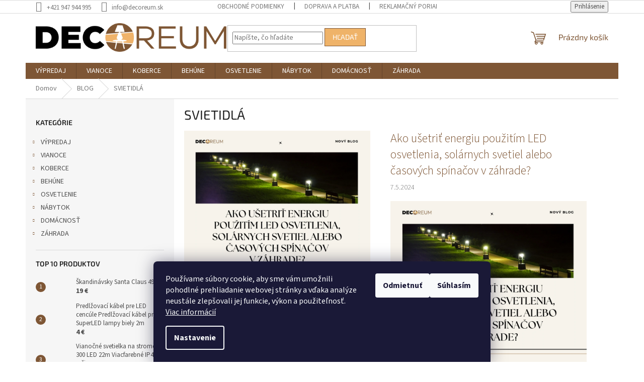

--- FILE ---
content_type: text/html; charset=utf-8
request_url: https://www.decoreum.sk/blog-svietidla/
body_size: 29472
content:
<!doctype html><html lang="sk" dir="ltr" class="header-background-dark external-fonts-loaded"><head><meta charset="utf-8" /><meta name="viewport" content="width=device-width,initial-scale=1" /><title>SVIETIDLÁ - Decoreum</title><link rel="preconnect" href="https://cdn.myshoptet.com" /><link rel="dns-prefetch" href="https://cdn.myshoptet.com" /><link rel="preload" href="https://cdn.myshoptet.com/prj/dist/master/cms/libs/jquery/jquery-1.11.3.min.js" as="script" /><link href="https://cdn.myshoptet.com/prj/dist/master/cms/templates/frontend_templates/shared/css/font-face/source-sans-3.css" rel="stylesheet"><link href="https://cdn.myshoptet.com/prj/dist/master/cms/templates/frontend_templates/shared/css/font-face/exo-2.css" rel="stylesheet"><link href="https://cdn.myshoptet.com/prj/dist/master/shop/dist/font-shoptet-11.css.62c94c7785ff2cea73b2.css" rel="stylesheet"><script>
dataLayer = [];
dataLayer.push({'shoptet' : {
    "pageId": 6092,
    "pageType": "section",
    "currency": "EUR",
    "currencyInfo": {
        "decimalSeparator": ",",
        "exchangeRate": 1,
        "priceDecimalPlaces": 2,
        "symbol": "\u20ac",
        "symbolLeft": 0,
        "thousandSeparator": " "
    },
    "language": "sk",
    "projectId": 500995,
    "cartInfo": {
        "id": null,
        "freeShipping": false,
        "freeShippingFrom": 99,
        "leftToFreeGift": {
            "formattedPrice": "0 \u20ac",
            "priceLeft": 0
        },
        "freeGift": false,
        "leftToFreeShipping": {
            "priceLeft": 99,
            "dependOnRegion": 0,
            "formattedPrice": "99 \u20ac"
        },
        "discountCoupon": [],
        "getNoBillingShippingPrice": {
            "withoutVat": 0,
            "vat": 0,
            "withVat": 0
        },
        "cartItems": [],
        "taxMode": "ORDINARY"
    },
    "cart": [],
    "customer": {
        "priceRatio": 1,
        "priceListId": 1,
        "groupId": null,
        "registered": false,
        "mainAccount": false
    }
}});
dataLayer.push({'cookie_consent' : {
    "marketing": "denied",
    "analytics": "denied"
}});
document.addEventListener('DOMContentLoaded', function() {
    shoptet.consent.onAccept(function(agreements) {
        if (agreements.length == 0) {
            return;
        }
        dataLayer.push({
            'cookie_consent' : {
                'marketing' : (agreements.includes(shoptet.config.cookiesConsentOptPersonalisation)
                    ? 'granted' : 'denied'),
                'analytics': (agreements.includes(shoptet.config.cookiesConsentOptAnalytics)
                    ? 'granted' : 'denied')
            },
            'event': 'cookie_consent'
        });
    });
});
</script>

<!-- Google Tag Manager -->
<script>(function(w,d,s,l,i){w[l]=w[l]||[];w[l].push({'gtm.start':
new Date().getTime(),event:'gtm.js'});var f=d.getElementsByTagName(s)[0],
j=d.createElement(s),dl=l!='dataLayer'?'&l='+l:'';j.async=true;j.src=
'https://www.googletagmanager.com/gtm.js?id='+i+dl;f.parentNode.insertBefore(j,f);
})(window,document,'script','dataLayer','GTM-WCD9FSR');</script>
<!-- End Google Tag Manager -->

<meta property="og:type" content="website"><meta property="og:site_name" content="decoreum.sk"><meta property="og:url" content="https://www.decoreum.sk/blog-svietidla/"><meta property="og:title" content="SVIETIDLÁ - Decoreum"><meta name="author" content="Decoreum"><meta name="web_author" content="Shoptet.sk"><meta name="dcterms.rightsHolder" content="www.decoreum.sk"><meta name="robots" content="index,follow"><meta property="og:image" content="https://cdn.myshoptet.com/usr/www.decoreum.sk/user/logos/decoreum_logo_(farebn___varianta)_1.png?t=1768978724"><style>:root {--color-primary: #7E5635;--color-primary-h: 27;--color-primary-s: 41%;--color-primary-l: 35%;--color-primary-hover: #7E5635;--color-primary-hover-h: 27;--color-primary-hover-s: 41%;--color-primary-hover-l: 35%;--color-secondary: #EFB369;--color-secondary-h: 33;--color-secondary-s: 81%;--color-secondary-l: 67%;--color-secondary-hover: #7E5635;--color-secondary-hover-h: 27;--color-secondary-hover-s: 41%;--color-secondary-hover-l: 35%;--color-tertiary: #EFB369;--color-tertiary-h: 33;--color-tertiary-s: 81%;--color-tertiary-l: 67%;--color-tertiary-hover: #7E5635;--color-tertiary-hover-h: 27;--color-tertiary-hover-s: 41%;--color-tertiary-hover-l: 35%;--color-header-background: #7E5635;--template-font: "Source Sans 3";--template-headings-font: "Exo 2";--header-background-url: none;--cookies-notice-background: #1A1937;--cookies-notice-color: #F8FAFB;--cookies-notice-button-hover: #f5f5f5;--cookies-notice-link-hover: #27263f;--templates-update-management-preview-mode-content: "Náhľad aktualizácií šablóny je aktívny pre váš prehliadač."}</style>
    
    <link href="https://cdn.myshoptet.com/prj/dist/master/shop/dist/main-11.less.5a24dcbbdabfd189c152.css" rel="stylesheet" />
                <link href="https://cdn.myshoptet.com/prj/dist/master/shop/dist/mobile-header-v1-11.less.1ee105d41b5f713c21aa.css" rel="stylesheet" />
    
    <script>var shoptet = shoptet || {};</script>
    <script src="https://cdn.myshoptet.com/prj/dist/master/shop/dist/main-3g-header.js.05f199e7fd2450312de2.js"></script>
<!-- User include --><!-- api 1501(1113) html code header -->
<link rel="stylesheet" href="https://cdn.myshoptet.com/usr/api2.dklab.cz/user/documents/_doplnky/filtry/500995/36/500995_36.css" type="text/css" /><style>:root { 
            --dklab-filters-active-color: #EFB369; 
            --dklab-filters-active-foreground-color: #FFFFFF; 
            --dklab-filters-slider-color: #EFB369; 
            --dklab-filters-show-filter-foreground-color: #FFFFFF; 
            --dklab-filters-show-filter-background-color: #EFB369; 
            --dklab-filters-show-filter-edges-size: 10px 25px;
            --dklab-filters-show-filter-align: center;
            --dklab-filters-show-filter-align-desktop: flex-start;
        } 
                .filter-section form.dkLab-parameter fieldset div.div--collapsable:nth-child(+n+7),
                .filter-section form.dkLab-parameter-special fieldset div.div--collapsable:nth-child(+n+5) {
                    display: none;
                } 
                .filter-section form.dkLab-parameter.dkLab-parameter--show fieldset div.div--collapsable:nth-child(+n+7),
                .filter-section form.dkLab-parameter-special.dkLab-parameter-special--show fieldset div.div--collapsable:nth-child(+n+5) {
                    display: block;
                }</style>
<!-- api 1881(1446) html code header -->
<script>var bianoPixelConfig={debug:false,merchantId:"skf3f6acd7062f12c3c30cc9e0926985cec808db31",project:"biano.sk"}</script>
<!-- service 1228(847) html code header -->
<link 
rel="stylesheet" 
href="https://cdn.myshoptet.com/usr/dmartini.myshoptet.com/user/documents/upload/dmartini/shop_rating/shop_rating.min.css?140"
data-author="Dominik Martini" 
data-author-web="dmartini.cz">
<!-- service 1881(1446) html code header -->
<script>
    document.addEventListener("DOMContentLoaded",()=>{var b,i,a,n,o,p,x,s;b=window,i=document,a=bianoPixelConfig,b.bianoTrack||((o=b.bianoTrack=function(){o.callMethod?o.callMethod.apply(o,arguments):o.queue.push(arguments)}).push=o,o.queue=[],a=a||{},n=shoptet.consent.isAccepted("analytics"),o.push("consent",n),o.push("init",a.merchantId),s="script",(p=i.createElement(s)).async=!0,p.src="https://"+(n?"pixel."+a.project:"bianopixel.com")+"/"+(a.debug?"debug":"min")+"/pixel.js",(x=i.getElementsByTagName(s)[0]).parentNode.insertBefore(p,x));const dl=getShoptetDataLayer();switch(dl.pageType){case"productDetail":bianoTrack("track","product_view",{id:(dl.product.code||dl.product.codes[0].code).toString(),source:"shoptet"});break;case"thankYou":bianoTrack("track","purchase",{id:dl.order.orderNo.toString(),order_price:parseFloat(dl.order.total),currency:dl.order.currencyCode,items:dl.order.content.map(item=>({id:item.sku.toString(),quantity:parseInt(item.quantity),unit_price:parseFloat(item.price)})),source:"shoptet"});break;default:bianoTrack("track","page_view",{source:"shoptet"})}document.addEventListener("ShoptetCartAddCartItem",()=>{const dl=getShoptetDataLayer();if(dl.cart&&dl.cart.length){const item=dl.cart[dl.cart.length-1];bianoTrack("track","add_to_cart",{id:item.code.toString(),quantity:parseInt(item.quantity),unit_price:parseFloat(item.priceWithVat),currency:dl.currency,source:"shoptet"})}}),shoptet.scripts.setCustomCallback("shoptet.consent.set",(function(args){args[0].includes("analytics")&&bianoTrack("consent",!0)}))});
</script>
<!-- project html code header -->
<!-- CATEGORY SLIDER CSS UNDER MAIN BANNER -->
<link rel="stylesheet" href="https://www.decoreum.sk/user/documents/upload/kategorie_doplnok/simple-slider-min.css"/>

<!-- Meta Pixel Code -->
<script>
!function(f,b,e,v,n,t,s)
{if(f.fbq)return;n=f.fbq=function(){n.callMethod?
n.callMethod.apply(n,arguments):n.queue.push(arguments)};
if(!f._fbq)f._fbq=n;n.push=n;n.loaded=!0;n.version='2.0';
n.queue=[];t=b.createElement(e);t.async=!0;
t.src=v;s=b.getElementsByTagName(e)[0];
s.parentNode.insertBefore(t,s)}(window, document,'script',
'https://connect.facebook.net/en_US/fbevents.js');
fbq('init', '416924340144315');
fbq('track', 'PageView');
</script>
<noscript><img height="1" width="1" style="display:none"
src="https://www.facebook.com/tr?id=416924340144315&ev=PageView&noscript=1"
/></noscript>
<!-- End Meta Pixel Code -->

<!-- Facebook Pixel Code -->
<script>
!function(f,b,e,v,n,t,s)
{if(f.fbq)return;n=f.fbq=function(){n.callMethod?
n.callMethod.apply(n,arguments):n.queue.push(arguments)};
if(!f._fbq)f._fbq=n;n.push=n;n.loaded=!0;n.version='2.0';
n.queue=[];t=b.createElement(e);t.async=!0;
t.src=v;s=b.getElementsByTagName(e)[0];
s.parentNode.insertBefore(t,s)}(window,document,'script',
'https://connect.facebook.net/en_US/fbevents.js');
 fbq('init', '416924340144315'); 
fbq('track', 'PageView');
</script>
<noscript>
 <img height="1" width="1" 
src="https://www.facebook.com/tr?id=416924340144315&ev=PageView
&noscript=1"/>
</noscript>
<!-- End Facebook Pixel Code -->

<style>
/* Úprava farby pozadia,
   farby orámovania a
   vnútorného orámovania
   informačného rámčeka */
.site-msg.information {
    background-color: #d8d8d8;
    border: 2px solid #7e5635;
    padding: 1rem 1rem;
}
/* Úprava farby textu v informačnom rámčeku */
.site-msg.information .text strong {
    color: #de1212;
}

@media (min-width: 61.25rem) {
  /* Nastaviť vnútorné odsadenie pre počítač */
  .site-msg.information {
    padding: 2rem 2rem;
  }

  /* Nastaviť veľkosť textu a výšku riadka informačného rámčeka pre počítač */
  .site-msg.information .text {
    font-size: 2rem;
    line-height: 1.3;
  }
}
</style>

<!-- CATEGORY SLIDER - ADD IMAGES AND LINKS -->
<script>
const sliderImagesAndLinks = {
  image1: {
    imageUrl:
      "https://www.decoreum.sk/user/documents/upload/grafiky_doplnok/34.png",
    linkUrl: "https://www.decoreum.sk/yesemek/",
  },
  image2: {
    imageUrl:
      "https://www.decoreum.sk/user/documents/upload/grafiky_doplnok/35.png",
    linkUrl: "https://www.decoreum.sk/victoria/",
  },
  image3: {
    imageUrl:
      "https://www.decoreum.sk/user/documents/upload/grafiky_doplnok/36.png",
    linkUrl: "https://www.decoreum.sk/toscana/",
  },
  image4: {
    imageUrl:
      "https://www.decoreum.sk/user/documents/upload/grafiky_doplnok/37.png",
    linkUrl: "https://www.decoreum.sk/rivioli/",
  },
  image5: {
    imageUrl:
      "https://www.decoreum.sk/user/documents/upload/grafiky_doplnok/38.png",
    linkUrl: "https://www.decoreum.sk/emma/",
  },
  image6: {
    imageUrl:
      "https://www.decoreum.sk/user/documents/upload/grafiky_doplnok/39.png",
    linkUrl: "https://www.decoreum.sk/aventura/",
  },
  image7: {
    imageUrl:
      "https://www.decoreum.sk/user/documents/upload/grafiky_doplnok/40.png",
    linkUrl: "https://www.decoreum.sk/venezia/",
  },
  image8: {
    imageUrl:
      "https://www.decoreum.sk/user/documents/upload/grafiky_doplnok/41.png",
    linkUrl: "https://www.decoreum.sk/lazur/",
  },
  image9: {
    imageUrl:
      "https://www.decoreum.sk/user/documents/upload/grafiky_doplnok/42.png",
    linkUrl: "https://www.decoreum.sk/elefanta/",
  },
    image10: {
    imageUrl:
      "https://www.decoreum.sk/user/documents/upload/grafiky_doplnok/43.png",
    linkUrl: "https://www.decoreum.sk/vision/",
  },
};
</script>


<script type="text/javascript">
    (function(c,l,a,r,i,t,y){
        c[a]=c[a]||function(){(c[a].q=c[a].q||[]).push(arguments)};
        t=l.createElement(r);t.async=1;t.src="https://www.clarity.ms/tag/"+i;
        y=l.getElementsByTagName(r)[0];y.parentNode.insertBefore(t,y);
    })(window, document, "clarity", "script", "oix0tez34y");
</script>

<!-- CHANGE A BACKROUND COLOR OF MAIN BANER -->
<style>
.homepage-box {
background-color: #FFFF;
border-color: #fff;
}
</style>

<meta name="google-site-verification" content="MbLswqsnlNi-i2zMo_LtW4m99ePeSiwJ6gh-r4zISD0" />
<!-- /User include --><link rel="shortcut icon" href="/favicon.ico" type="image/x-icon" /><link rel="canonical" href="https://www.decoreum.sk/blog-svietidla/" />    <script>
        var _hwq = _hwq || [];
        _hwq.push(['setKey', '42480BD08C2614568531E1F7CEA2086C']);
        _hwq.push(['setTopPos', '0']);
        _hwq.push(['showWidget', '22']);
        (function() {
            var ho = document.createElement('script');
            ho.src = 'https://sk.im9.cz/direct/i/gjs.php?n=wdgt&sak=42480BD08C2614568531E1F7CEA2086C';
            var s = document.getElementsByTagName('script')[0]; s.parentNode.insertBefore(ho, s);
        })();
    </script>
<script>!function(){var t={9196:function(){!function(){var t=/\[object (Boolean|Number|String|Function|Array|Date|RegExp)\]/;function r(r){return null==r?String(r):(r=t.exec(Object.prototype.toString.call(Object(r))))?r[1].toLowerCase():"object"}function n(t,r){return Object.prototype.hasOwnProperty.call(Object(t),r)}function e(t){if(!t||"object"!=r(t)||t.nodeType||t==t.window)return!1;try{if(t.constructor&&!n(t,"constructor")&&!n(t.constructor.prototype,"isPrototypeOf"))return!1}catch(t){return!1}for(var e in t);return void 0===e||n(t,e)}function o(t,r,n){this.b=t,this.f=r||function(){},this.d=!1,this.a={},this.c=[],this.e=function(t){return{set:function(r,n){u(c(r,n),t.a)},get:function(r){return t.get(r)}}}(this),i(this,t,!n);var e=t.push,o=this;t.push=function(){var r=[].slice.call(arguments,0),n=e.apply(t,r);return i(o,r),n}}function i(t,n,o){for(t.c.push.apply(t.c,n);!1===t.d&&0<t.c.length;){if("array"==r(n=t.c.shift()))t:{var i=n,a=t.a;if("string"==r(i[0])){for(var f=i[0].split("."),s=f.pop(),p=(i=i.slice(1),0);p<f.length;p++){if(void 0===a[f[p]])break t;a=a[f[p]]}try{a[s].apply(a,i)}catch(t){}}}else if("function"==typeof n)try{n.call(t.e)}catch(t){}else{if(!e(n))continue;for(var l in n)u(c(l,n[l]),t.a)}o||(t.d=!0,t.f(t.a,n),t.d=!1)}}function c(t,r){for(var n={},e=n,o=t.split("."),i=0;i<o.length-1;i++)e=e[o[i]]={};return e[o[o.length-1]]=r,n}function u(t,o){for(var i in t)if(n(t,i)){var c=t[i];"array"==r(c)?("array"==r(o[i])||(o[i]=[]),u(c,o[i])):e(c)?(e(o[i])||(o[i]={}),u(c,o[i])):o[i]=c}}window.DataLayerHelper=o,o.prototype.get=function(t){var r=this.a;t=t.split(".");for(var n=0;n<t.length;n++){if(void 0===r[t[n]])return;r=r[t[n]]}return r},o.prototype.flatten=function(){this.b.splice(0,this.b.length),this.b[0]={},u(this.a,this.b[0])}}()}},r={};function n(e){var o=r[e];if(void 0!==o)return o.exports;var i=r[e]={exports:{}};return t[e](i,i.exports,n),i.exports}n.n=function(t){var r=t&&t.__esModule?function(){return t.default}:function(){return t};return n.d(r,{a:r}),r},n.d=function(t,r){for(var e in r)n.o(r,e)&&!n.o(t,e)&&Object.defineProperty(t,e,{enumerable:!0,get:r[e]})},n.o=function(t,r){return Object.prototype.hasOwnProperty.call(t,r)},function(){"use strict";n(9196)}()}();</script>    <!-- Global site tag (gtag.js) - Google Analytics -->
    <script async src="https://www.googletagmanager.com/gtag/js?id=G-BSD3RGZTQP"></script>
    <script>
        
        window.dataLayer = window.dataLayer || [];
        function gtag(){dataLayer.push(arguments);}
        

                    console.debug('default consent data');

            gtag('consent', 'default', {"ad_storage":"denied","analytics_storage":"denied","ad_user_data":"denied","ad_personalization":"denied","wait_for_update":500});
            dataLayer.push({
                'event': 'default_consent'
            });
        
        gtag('js', new Date());

        
                gtag('config', 'G-BSD3RGZTQP', {"groups":"GA4","send_page_view":false,"content_group":"section","currency":"EUR","page_language":"sk"});
        
                gtag('config', 'AW-10903064920', {"allow_enhanced_conversions":true});
        
        
        
        
        
                    gtag('event', 'page_view', {"send_to":"GA4","page_language":"sk","content_group":"section","currency":"EUR"});
        
        
        
        
        
        
        
        
        
        
        
        
        
        document.addEventListener('DOMContentLoaded', function() {
            if (typeof shoptet.tracking !== 'undefined') {
                for (var id in shoptet.tracking.bannersList) {
                    gtag('event', 'view_promotion', {
                        "send_to": "UA",
                        "promotions": [
                            {
                                "id": shoptet.tracking.bannersList[id].id,
                                "name": shoptet.tracking.bannersList[id].name,
                                "position": shoptet.tracking.bannersList[id].position
                            }
                        ]
                    });
                }
            }

            shoptet.consent.onAccept(function(agreements) {
                if (agreements.length !== 0) {
                    console.debug('gtag consent accept');
                    var gtagConsentPayload =  {
                        'ad_storage': agreements.includes(shoptet.config.cookiesConsentOptPersonalisation)
                            ? 'granted' : 'denied',
                        'analytics_storage': agreements.includes(shoptet.config.cookiesConsentOptAnalytics)
                            ? 'granted' : 'denied',
                                                                                                'ad_user_data': agreements.includes(shoptet.config.cookiesConsentOptPersonalisation)
                            ? 'granted' : 'denied',
                        'ad_personalization': agreements.includes(shoptet.config.cookiesConsentOptPersonalisation)
                            ? 'granted' : 'denied',
                        };
                    console.debug('update consent data', gtagConsentPayload);
                    gtag('consent', 'update', gtagConsentPayload);
                    dataLayer.push(
                        { 'event': 'update_consent' }
                    );
                }
            });
        });
    </script>
</head><body class="desktop id-6092 in-blog-svietidla template-11 type-posts-listing multiple-columns-body columns-mobile-2 columns-3 ums_forms_redesign--off ums_a11y_category_page--on ums_discussion_rating_forms--off ums_flags_display_unification--on ums_a11y_login--on mobile-header-version-1"><noscript>
    <style>
        #header {
            padding-top: 0;
            position: relative !important;
            top: 0;
        }
        .header-navigation {
            position: relative !important;
        }
        .overall-wrapper {
            margin: 0 !important;
        }
        body:not(.ready) {
            visibility: visible !important;
        }
    </style>
    <div class="no-javascript">
        <div class="no-javascript__title">Musíte zmeniť nastavenie vášho prehliadača</div>
        <div class="no-javascript__text">Pozrite sa na: <a href="https://www.google.com/support/bin/answer.py?answer=23852">Ako povoliť JavaScript vo vašom prehliadači</a>.</div>
        <div class="no-javascript__text">Ak používate software na blokovanie reklám, možno bude potrebné, aby ste povolili JavaScript z tejto stránky.</div>
        <div class="no-javascript__text">Ďakujeme.</div>
    </div>
</noscript>

        <div id="fb-root"></div>
        <script>
            window.fbAsyncInit = function() {
                FB.init({
//                    appId            : 'your-app-id',
                    autoLogAppEvents : true,
                    xfbml            : true,
                    version          : 'v19.0'
                });
            };
        </script>
        <script async defer crossorigin="anonymous" src="https://connect.facebook.net/sk_SK/sdk.js"></script>
<!-- Google Tag Manager (noscript) -->
<noscript><iframe src="https://www.googletagmanager.com/ns.html?id=GTM-WCD9FSR"
height="0" width="0" style="display:none;visibility:hidden"></iframe></noscript>
<!-- End Google Tag Manager (noscript) -->

    <div class="siteCookies siteCookies--bottom siteCookies--dark js-siteCookies" role="dialog" data-testid="cookiesPopup" data-nosnippet>
        <div class="siteCookies__form">
            <div class="siteCookies__content">
                <div class="siteCookies__text">
                    Používame súbory cookie, aby sme vám umožnili pohodlné prehliadanie webovej stránky a vďaka analýze neustále zlepšovali jej funkcie, výkon a použiteľnosť. <a href="/podmienky-ochrany-osobnych-udajov/" target="_blank" rel="noopener noreferrer">Viac informácií</a>
                </div>
                <p class="siteCookies__links">
                    <button class="siteCookies__link js-cookies-settings" aria-label="Nastavenia cookies" data-testid="cookiesSettings">Nastavenie</button>
                </p>
            </div>
            <div class="siteCookies__buttonWrap">
                                    <button class="siteCookies__button js-cookiesConsentSubmit" value="reject" aria-label="Odmietnuť cookies" data-testid="buttonCookiesReject">Odmietnuť</button>
                                <button class="siteCookies__button js-cookiesConsentSubmit" value="all" aria-label="Prijať cookies" data-testid="buttonCookiesAccept">Súhlasím</button>
            </div>
        </div>
        <script>
            document.addEventListener("DOMContentLoaded", () => {
                const siteCookies = document.querySelector('.js-siteCookies');
                document.addEventListener("scroll", shoptet.common.throttle(() => {
                    const st = document.documentElement.scrollTop;
                    if (st > 1) {
                        siteCookies.classList.add('siteCookies--scrolled');
                    } else {
                        siteCookies.classList.remove('siteCookies--scrolled');
                    }
                }, 100));
            });
        </script>
    </div>
<a href="#content" class="skip-link sr-only">Prejsť na obsah</a><div class="overall-wrapper"><div class="user-action"><div class="container">
    <div class="user-action-in">
                    <div id="login" class="user-action-login popup-widget login-widget" role="dialog" aria-labelledby="loginHeading">
        <div class="popup-widget-inner">
                            <h2 id="loginHeading">Prihlásenie k vášmu účtu</h2><div id="customerLogin"><form action="/action/Customer/Login/" method="post" id="formLoginIncluded" class="csrf-enabled formLogin" data-testid="formLogin"><input type="hidden" name="referer" value="" /><div class="form-group"><div class="input-wrapper email js-validated-element-wrapper no-label"><input type="email" name="email" class="form-control" autofocus placeholder="E-mailová adresa (napr. jan@novak.sk)" data-testid="inputEmail" autocomplete="email" required /></div></div><div class="form-group"><div class="input-wrapper password js-validated-element-wrapper no-label"><input type="password" name="password" class="form-control" placeholder="Heslo" data-testid="inputPassword" autocomplete="current-password" required /><span class="no-display">Nemôžete vyplniť toto pole</span><input type="text" name="surname" value="" class="no-display" /></div></div><div class="form-group"><div class="login-wrapper"><button type="submit" class="btn btn-secondary btn-text btn-login" data-testid="buttonSubmit">Prihlásiť sa</button><div class="password-helper"><a href="/registracia/" data-testid="signup" rel="nofollow">Nová registrácia</a><a href="/klient/zabudnute-heslo/" rel="nofollow">Zabudnuté heslo</a></div></div></div></form>
</div>                    </div>
    </div>

                            <div id="cart-widget" class="user-action-cart popup-widget cart-widget loader-wrapper" data-testid="popupCartWidget" role="dialog" aria-hidden="true">
    <div class="popup-widget-inner cart-widget-inner place-cart-here">
        <div class="loader-overlay">
            <div class="loader"></div>
        </div>
    </div>

    <div class="cart-widget-button">
        <a href="/kosik/" class="btn btn-conversion" id="continue-order-button" rel="nofollow" data-testid="buttonNextStep">Pokračovať do košíka</a>
    </div>
</div>
            </div>
</div>
</div><div class="top-navigation-bar" data-testid="topNavigationBar">

    <div class="container">

        <div class="top-navigation-contacts">
            <strong>Zákaznícka podpora:</strong><a href="tel:+421947944995" class="project-phone" aria-label="Zavolať na +421947944995" data-testid="contactboxPhone"><span>+421 947 944 995</span></a><a href="mailto:info@decoreum.sk" class="project-email" data-testid="contactboxEmail"><span>info@decoreum.sk</span></a>        </div>

                            <div class="top-navigation-menu">
                <div class="top-navigation-menu-trigger"></div>
                <ul class="top-navigation-bar-menu">
                                            <li class="top-navigation-menu-item-2545">
                            <a href="/obchodne-podmienky/">Obchodné podmienky</a>
                        </li>
                                            <li class="top-navigation-menu-item-2785">
                            <a href="/doprava-a-platba/">Doprava a platba</a>
                        </li>
                                            <li class="top-navigation-menu-item-2548">
                            <a href="/reklamacny-poriadok/">Reklamačný poriadok</a>
                        </li>
                                            <li class="top-navigation-menu-item-2788">
                            <a href="/vratenie-tovaru/">Vrátenie tovaru</a>
                        </li>
                                            <li class="top-navigation-menu-item-691">
                            <a href="/podmienky-ochrany-osobnych-udajov/">Podmienky ochrany osobných údajov</a>
                        </li>
                                            <li class="top-navigation-menu-item-2893">
                            <a href="/kontaktny-formular/">KONTAKTNÝ FORMULÁR</a>
                        </li>
                                    </ul>
                <ul class="top-navigation-bar-menu-helper"></ul>
            </div>
        
        <div class="top-navigation-tools top-navigation-tools--language">
            <div class="responsive-tools">
                <a href="#" class="toggle-window" data-target="search" aria-label="Hľadať" data-testid="linkSearchIcon"></a>
                                                            <a href="#" class="toggle-window" data-target="login"></a>
                                                    <a href="#" class="toggle-window" data-target="navigation" aria-label="Menu" data-testid="hamburgerMenu"></a>
            </div>
                        <button class="top-nav-button top-nav-button-login toggle-window" type="button" data-target="login" aria-haspopup="dialog" aria-controls="login" aria-expanded="false" data-testid="signin"><span>Prihlásenie</span></button>        </div>

    </div>

</div>
<header id="header"><div class="container navigation-wrapper">
    <div class="header-top">
        <div class="site-name-wrapper">
            <div class="site-name"><a href="/" data-testid="linkWebsiteLogo"><img src="https://cdn.myshoptet.com/usr/www.decoreum.sk/user/logos/decoreum_logo_(farebn___varianta)_1.png" alt="Decoreum" fetchpriority="low" /></a></div>        </div>
        <div class="search" itemscope itemtype="https://schema.org/WebSite">
            <meta itemprop="headline" content="SVIETIDLÁ"/><meta itemprop="url" content="https://www.decoreum.sk"/>            <form action="/action/ProductSearch/prepareString/" method="post"
    id="formSearchForm" class="search-form compact-form js-search-main"
    itemprop="potentialAction" itemscope itemtype="https://schema.org/SearchAction" data-testid="searchForm">
    <fieldset>
        <meta itemprop="target"
            content="https://www.decoreum.sk/vyhladavanie/?string={string}"/>
        <input type="hidden" name="language" value="sk"/>
        
            
<input
    type="search"
    name="string"
        class="query-input form-control search-input js-search-input"
    placeholder="Napíšte, čo hľadáte"
    autocomplete="off"
    required
    itemprop="query-input"
    aria-label="Vyhľadávanie"
    data-testid="searchInput"
>
            <button type="submit" class="btn btn-default" data-testid="searchBtn">Hľadať</button>
        
    </fieldset>
</form>
        </div>
        <div class="navigation-buttons">
                
    <a href="/kosik/" class="btn btn-icon toggle-window cart-count" data-target="cart" data-hover="true" data-redirect="true" data-testid="headerCart" rel="nofollow" aria-haspopup="dialog" aria-expanded="false" aria-controls="cart-widget">
        
                <span class="sr-only">Nákupný košík</span>
        
            <span class="cart-price visible-lg-inline-block" data-testid="headerCartPrice">
                                    Prázdny košík                            </span>
        
    
            </a>
        </div>
    </div>
    <nav id="navigation" aria-label="Hlavné menu" data-collapsible="true"><div class="navigation-in menu"><ul class="menu-level-1" role="menubar" data-testid="headerMenuItems"><li class="menu-item-3844 ext" role="none"><a href="/vypredaj-2/" data-testid="headerMenuItem" role="menuitem" aria-haspopup="true" aria-expanded="false"><b>VÝPREDAJ</b><span class="submenu-arrow"></span></a><ul class="menu-level-2" aria-label="VÝPREDAJ" tabindex="-1" role="menu"><li class="menu-item-4485" role="none"><a href="/domacnost/" class="menu-image" data-testid="headerMenuItem" tabindex="-1" aria-hidden="true"><img src="data:image/svg+xml,%3Csvg%20width%3D%22140%22%20height%3D%22100%22%20xmlns%3D%22http%3A%2F%2Fwww.w3.org%2F2000%2Fsvg%22%3E%3C%2Fsvg%3E" alt="" aria-hidden="true" width="140" height="100"  data-src="https://cdn.myshoptet.com/usr/www.decoreum.sk/user/categories/thumb/115489-2_dezertny-tanier-z-kvalitneho-porcelanu-biela.jpeg" fetchpriority="low" /></a><div><a href="/domacnost/" data-testid="headerMenuItem" role="menuitem"><span>Domácnosť</span></a>
                        </div></li><li class="menu-item-3886" role="none"><a href="/vianoce-2/" class="menu-image" data-testid="headerMenuItem" tabindex="-1" aria-hidden="true"><img src="data:image/svg+xml,%3Csvg%20width%3D%22140%22%20height%3D%22100%22%20xmlns%3D%22http%3A%2F%2Fwww.w3.org%2F2000%2Fsvg%22%3E%3C%2Fsvg%3E" alt="" aria-hidden="true" width="140" height="100"  data-src="https://cdn.myshoptet.com/usr/www.decoreum.sk/user/categories/thumb/87853_83671-osvetlenie-vianocneho-stromceka-300-led-studena-biela-flash.jpg" fetchpriority="low" /></a><div><a href="/vianoce-2/" data-testid="headerMenuItem" role="menuitem"><span>Vianoce</span></a>
                        </div></li></ul></li>
<li class="menu-item-3283 ext" role="none"><a href="/vianoce/" data-testid="headerMenuItem" role="menuitem" aria-haspopup="true" aria-expanded="false"><b>VIANOCE</b><span class="submenu-arrow"></span></a><ul class="menu-level-2" aria-label="VIANOCE" tabindex="-1" role="menu"><li class="menu-item-3376" role="none"><a href="/vianocne-stromceky/" class="menu-image" data-testid="headerMenuItem" tabindex="-1" aria-hidden="true"><img src="data:image/svg+xml,%3Csvg%20width%3D%22140%22%20height%3D%22100%22%20xmlns%3D%22http%3A%2F%2Fwww.w3.org%2F2000%2Fsvg%22%3E%3C%2Fsvg%3E" alt="" aria-hidden="true" width="140" height="100"  data-src="https://cdn.myshoptet.com/usr/www.decoreum.sk/user/categories/thumb/choinka-sztuczna-na-pniu-jodla-diamentowa-1.jpg" fetchpriority="low" /></a><div><a href="/vianocne-stromceky/" data-testid="headerMenuItem" role="menuitem"><span>Vianočné stromčeky</span></a>
                        </div></li><li class="menu-item-3379" role="none"><a href="/vianocne-girlandy/" class="menu-image" data-testid="headerMenuItem" tabindex="-1" aria-hidden="true"><img src="data:image/svg+xml,%3Csvg%20width%3D%22140%22%20height%3D%22100%22%20xmlns%3D%22http%3A%2F%2Fwww.w3.org%2F2000%2Fsvg%22%3E%3C%2Fsvg%3E" alt="" aria-hidden="true" width="140" height="100"  data-src="https://cdn.myshoptet.com/usr/www.decoreum.sk/user/categories/thumb/girlanda-julia-choinkowo-pl_img-6.jpg" fetchpriority="low" /></a><div><a href="/vianocne-girlandy/" data-testid="headerMenuItem" role="menuitem"><span>Vianočné girlandy</span></a>
                        </div></li><li class="menu-item-3382" role="none"><a href="/vianocne-vence/" class="menu-image" data-testid="headerMenuItem" tabindex="-1" aria-hidden="true"><img src="data:image/svg+xml,%3Csvg%20width%3D%22140%22%20height%3D%22100%22%20xmlns%3D%22http%3A%2F%2Fwww.w3.org%2F2000%2Fsvg%22%3E%3C%2Fsvg%3E" alt="" aria-hidden="true" width="140" height="100"  data-src="https://cdn.myshoptet.com/usr/www.decoreum.sk/user/categories/thumb/v1.jpg" fetchpriority="low" /></a><div><a href="/vianocne-vence/" data-testid="headerMenuItem" role="menuitem"><span>Vianočné vence</span></a>
                        </div></li><li class="menu-item-3289" role="none"><a href="/vianocne-osvetlenie/" class="menu-image" data-testid="headerMenuItem" tabindex="-1" aria-hidden="true"><img src="data:image/svg+xml,%3Csvg%20width%3D%22140%22%20height%3D%22100%22%20xmlns%3D%22http%3A%2F%2Fwww.w3.org%2F2000%2Fsvg%22%3E%3C%2Fsvg%3E" alt="" aria-hidden="true" width="140" height="100"  data-src="https://cdn.myshoptet.com/usr/www.decoreum.sk/user/categories/thumb/83680_vianocne-svetielka-s-hviezdami-138-led-viacfarebne.jpg" fetchpriority="low" /></a><div><a href="/vianocne-osvetlenie/" data-testid="headerMenuItem" role="menuitem"><span>Vianočné osvetlenie</span></a>
                        </div></li><li class="menu-item-3286" role="none"><a href="/vianocne-dekoracie-2/" class="menu-image" data-testid="headerMenuItem" tabindex="-1" aria-hidden="true"><img src="data:image/svg+xml,%3Csvg%20width%3D%22140%22%20height%3D%22100%22%20xmlns%3D%22http%3A%2F%2Fwww.w3.org%2F2000%2Fsvg%22%3E%3C%2Fsvg%3E" alt="" aria-hidden="true" width="140" height="100"  data-src="https://cdn.myshoptet.com/usr/www.decoreum.sk/user/categories/thumb/83521_vianocny-trpaslik-s-cervenou-ciapkou-40-cm.jpg" fetchpriority="low" /></a><div><a href="/vianocne-dekoracie-2/" data-testid="headerMenuItem" role="menuitem"><span>Vianočné dekorácie</span></a>
                        </div></li><li class="menu-item-6894" role="none"><a href="/vianocne-retaze/" class="menu-image" data-testid="headerMenuItem" tabindex="-1" aria-hidden="true"><img src="data:image/svg+xml,%3Csvg%20width%3D%22140%22%20height%3D%22100%22%20xmlns%3D%22http%3A%2F%2Fwww.w3.org%2F2000%2Fsvg%22%3E%3C%2Fsvg%3E" alt="" aria-hidden="true" width="140" height="100"  data-src="https://cdn.myshoptet.com/usr/www.decoreum.sk/user/categories/thumb/143076.jpg" fetchpriority="low" /></a><div><a href="/vianocne-retaze/" data-testid="headerMenuItem" role="menuitem"><span>Vianočné reťaze</span></a>
                        </div></li><li class="menu-item-6891" role="none"><a href="/vianocne-svietniky/" class="menu-image" data-testid="headerMenuItem" tabindex="-1" aria-hidden="true"><img src="data:image/svg+xml,%3Csvg%20width%3D%22140%22%20height%3D%22100%22%20xmlns%3D%22http%3A%2F%2Fwww.w3.org%2F2000%2Fsvg%22%3E%3C%2Fsvg%3E" alt="" aria-hidden="true" width="140" height="100"  data-src="https://cdn.myshoptet.com/usr/www.decoreum.sk/user/categories/thumb/143058.jpg" fetchpriority="low" /></a><div><a href="/vianocne-svietniky/" data-testid="headerMenuItem" role="menuitem"><span>Vianočné svietniky</span></a>
                        </div></li><li class="menu-item-6900" role="none"><a href="/vianocne-nafukovacie-dekoracie/" class="menu-image" data-testid="headerMenuItem" tabindex="-1" aria-hidden="true"><img src="data:image/svg+xml,%3Csvg%20width%3D%22140%22%20height%3D%22100%22%20xmlns%3D%22http%3A%2F%2Fwww.w3.org%2F2000%2Fsvg%22%3E%3C%2Fsvg%3E" alt="" aria-hidden="true" width="140" height="100"  data-src="https://cdn.myshoptet.com/usr/www.decoreum.sk/user/categories/thumb/143196.jpg" fetchpriority="low" /></a><div><a href="/vianocne-nafukovacie-dekoracie/" data-testid="headerMenuItem" role="menuitem"><span>Vianočné nafukovacie dekorácie</span></a>
                        </div></li><li class="menu-item-6882" role="none"><a href="/skriatkovia-a-santovia/" class="menu-image" data-testid="headerMenuItem" tabindex="-1" aria-hidden="true"><img src="data:image/svg+xml,%3Csvg%20width%3D%22140%22%20height%3D%22100%22%20xmlns%3D%22http%3A%2F%2Fwww.w3.org%2F2000%2Fsvg%22%3E%3C%2Fsvg%3E" alt="" aria-hidden="true" width="140" height="100"  data-src="https://cdn.myshoptet.com/usr/www.decoreum.sk/user/categories/thumb/143091.jpg" fetchpriority="low" /></a><div><a href="/skriatkovia-a-santovia/" data-testid="headerMenuItem" role="menuitem"><span>Škriatkovia a Santovia</span></a>
                        </div></li></ul></li>
<li class="menu-item-1756 ext" role="none"><a href="/koberce/" data-testid="headerMenuItem" role="menuitem" aria-haspopup="true" aria-expanded="false"><b>KOBERCE</b><span class="submenu-arrow"></span></a><ul class="menu-level-2" aria-label="KOBERCE" tabindex="-1" role="menu"><li class="menu-item-5596 has-third-level" role="none"><a href="/podla-kolekcie/" class="menu-image" data-testid="headerMenuItem" tabindex="-1" aria-hidden="true"><img src="data:image/svg+xml,%3Csvg%20width%3D%22140%22%20height%3D%22100%22%20xmlns%3D%22http%3A%2F%2Fwww.w3.org%2F2000%2Fsvg%22%3E%3C%2Fsvg%3E" alt="" aria-hidden="true" width="140" height="100"  data-src="https://cdn.myshoptet.com/usr/www.decoreum.sk/user/categories/thumb/bookmark.png" fetchpriority="low" /></a><div><a href="/podla-kolekcie/" data-testid="headerMenuItem" role="menuitem"><span>PODĽA KOLEKCIE</span></a>
                                                    <ul class="menu-level-3" role="menu">
                                                                    <li class="menu-item-5599" role="none">
                                        <a href="/yesemek/" data-testid="headerMenuItem" role="menuitem">
                                            YESEMEK</a>,                                    </li>
                                                                    <li class="menu-item-5617" role="none">
                                        <a href="/victoria/" data-testid="headerMenuItem" role="menuitem">
                                            VICTORIA</a>,                                    </li>
                                                                    <li class="menu-item-5632" role="none">
                                        <a href="/versay/" data-testid="headerMenuItem" role="menuitem">
                                            VERSAY</a>,                                    </li>
                                                                    <li class="menu-item-5638" role="none">
                                        <a href="/vision/" data-testid="headerMenuItem" role="menuitem">
                                            VISION</a>,                                    </li>
                                                                    <li class="menu-item-5647" role="none">
                                        <a href="/venezia-vintage/" data-testid="headerMenuItem" role="menuitem">
                                            VENEZIA VINTAGE</a>,                                    </li>
                                                                    <li class="menu-item-5656" role="none">
                                        <a href="/sumatra/" data-testid="headerMenuItem" role="menuitem">
                                            SUMATRA</a>,                                    </li>
                                                                    <li class="menu-item-5662" role="none">
                                        <a href="/spring/" data-testid="headerMenuItem" role="menuitem">
                                            SPRING</a>,                                    </li>
                                                                    <li class="menu-item-5668" role="none">
                                        <a href="/tango/" data-testid="headerMenuItem" role="menuitem">
                                            TANGO</a>,                                    </li>
                                                                    <li class="menu-item-5674" role="none">
                                        <a href="/toscana/" data-testid="headerMenuItem" role="menuitem">
                                            TOSCANA</a>,                                    </li>
                                                                    <li class="menu-item-5680" role="none">
                                        <a href="/toledo/" data-testid="headerMenuItem" role="menuitem">
                                            TOLEDO</a>,                                    </li>
                                                                    <li class="menu-item-5686" role="none">
                                        <a href="/tokyo/" data-testid="headerMenuItem" role="menuitem">
                                            TOKYO</a>,                                    </li>
                                                                    <li class="menu-item-5689" role="none">
                                        <a href="/soho/" data-testid="headerMenuItem" role="menuitem">
                                            SOHO</a>,                                    </li>
                                                                    <li class="menu-item-5695" role="none">
                                        <a href="/super-verso/" data-testid="headerMenuItem" role="menuitem">
                                            SUPER VERSO</a>,                                    </li>
                                                                    <li class="menu-item-5701" role="none">
                                        <a href="/terazza/" data-testid="headerMenuItem" role="menuitem">
                                            TERAZZA</a>,                                    </li>
                                                                    <li class="menu-item-5707" role="none">
                                        <a href="/palermo/" data-testid="headerMenuItem" role="menuitem">
                                            PALERMO</a>,                                    </li>
                                                                    <li class="menu-item-5710" role="none">
                                        <a href="/rasta/" data-testid="headerMenuItem" role="menuitem">
                                            RASTA</a>,                                    </li>
                                                                    <li class="menu-item-5716" role="none">
                                        <a href="/nemrut/" data-testid="headerMenuItem" role="menuitem">
                                            NEMRUT</a>,                                    </li>
                                                                    <li class="menu-item-5722" role="none">
                                        <a href="/sari/" data-testid="headerMenuItem" role="menuitem">
                                            SARI</a>,                                    </li>
                                                                    <li class="menu-item-5725" role="none">
                                        <a href="/silk/" data-testid="headerMenuItem" role="menuitem">
                                            SILK</a>,                                    </li>
                                                                    <li class="menu-item-5731" role="none">
                                        <a href="/mystic/" data-testid="headerMenuItem" role="menuitem">
                                            MYSTIC</a>,                                    </li>
                                                                    <li class="menu-item-5734" role="none">
                                        <a href="/portland/" data-testid="headerMenuItem" role="menuitem">
                                            PORTLAND</a>,                                    </li>
                                                                    <li class="menu-item-5737" role="none">
                                        <a href="/rivioli/" data-testid="headerMenuItem" role="menuitem">
                                            RIVIOLI</a>,                                    </li>
                                                                    <li class="menu-item-5743" role="none">
                                        <a href="/optimal/" data-testid="headerMenuItem" role="menuitem">
                                            OPTIMAL</a>,                                    </li>
                                                                    <li class="menu-item-5752" role="none">
                                        <a href="/nil/" data-testid="headerMenuItem" role="menuitem">
                                            NIL</a>,                                    </li>
                                                                    <li class="menu-item-5758" role="none">
                                        <a href="/sky/" data-testid="headerMenuItem" role="menuitem">
                                            SKY</a>,                                    </li>
                                                                    <li class="menu-item-5761" role="none">
                                        <a href="/scarlet/" data-testid="headerMenuItem" role="menuitem">
                                            SCARLET</a>,                                    </li>
                                                                    <li class="menu-item-5764" role="none">
                                        <a href="/nitro/" data-testid="headerMenuItem" role="menuitem">
                                            NITRO</a>,                                    </li>
                                                                    <li class="menu-item-5770" role="none">
                                        <a href="/maroko/" data-testid="headerMenuItem" role="menuitem">
                                            MAROKO</a>,                                    </li>
                                                                    <li class="menu-item-5773" role="none">
                                        <a href="/hera/" data-testid="headerMenuItem" role="menuitem">
                                            HERA</a>,                                    </li>
                                                                    <li class="menu-item-5779" role="none">
                                        <a href="/mia/" data-testid="headerMenuItem" role="menuitem">
                                            MIA</a>,                                    </li>
                                                                    <li class="menu-item-5782" role="none">
                                        <a href="/jawa/" data-testid="headerMenuItem" role="menuitem">
                                            JAWA</a>,                                    </li>
                                                                    <li class="menu-item-5785" role="none">
                                        <a href="/golden/" data-testid="headerMenuItem" role="menuitem">
                                            GOLDEN</a>,                                    </li>
                                                                    <li class="menu-item-5791" role="none">
                                        <a href="/eufrat/" data-testid="headerMenuItem" role="menuitem">
                                            EUFRAT</a>,                                    </li>
                                                                    <li class="menu-item-5797" role="none">
                                        <a href="/grace/" data-testid="headerMenuItem" role="menuitem">
                                            GRACE</a>,                                    </li>
                                                                    <li class="menu-item-5800" role="none">
                                        <a href="/emma/" data-testid="headerMenuItem" role="menuitem">
                                            EMMA</a>,                                    </li>
                                                                    <li class="menu-item-5803" role="none">
                                        <a href="/isphahan/" data-testid="headerMenuItem" role="menuitem">
                                            ISPHAHAN</a>,                                    </li>
                                                                    <li class="menu-item-5812" role="none">
                                        <a href="/kinder/" data-testid="headerMenuItem" role="menuitem">
                                            KINDER</a>,                                    </li>
                                                                    <li class="menu-item-5815" role="none">
                                        <a href="/fiesta/" data-testid="headerMenuItem" role="menuitem">
                                            FIESTA</a>,                                    </li>
                                                                    <li class="menu-item-5818" role="none">
                                        <a href="/colorado/" data-testid="headerMenuItem" role="menuitem">
                                            COLORADO</a>,                                    </li>
                                                                    <li class="menu-item-5821" role="none">
                                        <a href="/dakota/" data-testid="headerMenuItem" role="menuitem">
                                            DAKOTA</a>,                                    </li>
                                                                    <li class="menu-item-5824" role="none">
                                        <a href="/maya/" data-testid="headerMenuItem" role="menuitem">
                                            MAYA</a>,                                    </li>
                                                                    <li class="menu-item-5827" role="none">
                                        <a href="/feyruz/" data-testid="headerMenuItem" role="menuitem">
                                            FEYRUZ</a>,                                    </li>
                                                                    <li class="menu-item-5830" role="none">
                                        <a href="/floorlux/" data-testid="headerMenuItem" role="menuitem">
                                            FLOORLUX</a>,                                    </li>
                                                                    <li class="menu-item-5833" role="none">
                                        <a href="/cansas/" data-testid="headerMenuItem" role="menuitem">
                                            CANSAS</a>,                                    </li>
                                                                    <li class="menu-item-5836" role="none">
                                        <a href="/happy/" data-testid="headerMenuItem" role="menuitem">
                                            HAPPY</a>,                                    </li>
                                                                    <li class="menu-item-5839" role="none">
                                        <a href="/laila/" data-testid="headerMenuItem" role="menuitem">
                                            LAILA</a>,                                    </li>
                                                                    <li class="menu-item-5842" role="none">
                                        <a href="/lazur/" data-testid="headerMenuItem" role="menuitem">
                                            LAZUR</a>,                                    </li>
                                                                    <li class="menu-item-5848" role="none">
                                        <a href="/dubai/" data-testid="headerMenuItem" role="menuitem">
                                            DUBAI</a>,                                    </li>
                                                                    <li class="menu-item-5872" role="none">
                                        <a href="/idaho/" data-testid="headerMenuItem" role="menuitem">
                                            IDAHO</a>,                                    </li>
                                                                    <li class="menu-item-5875" role="none">
                                        <a href="/montreal/" data-testid="headerMenuItem" role="menuitem">
                                            MONTREAL</a>,                                    </li>
                                                                    <li class="menu-item-5884" role="none">
                                        <a href="/ethno/" data-testid="headerMenuItem" role="menuitem">
                                            ETHNO</a>,                                    </li>
                                                                    <li class="menu-item-5887" role="none">
                                        <a href="/lydia/" data-testid="headerMenuItem" role="menuitem">
                                            LYDIA</a>,                                    </li>
                                                                    <li class="menu-item-5893" role="none">
                                        <a href="/hipnotize/" data-testid="headerMenuItem" role="menuitem">
                                            HIPNOTIZE</a>,                                    </li>
                                                                    <li class="menu-item-5896" role="none">
                                        <a href="/lux-verso/" data-testid="headerMenuItem" role="menuitem">
                                            LUX VERSO</a>,                                    </li>
                                                                    <li class="menu-item-5899" role="none">
                                        <a href="/elefanta/" data-testid="headerMenuItem" role="menuitem">
                                            ELEFANTA</a>,                                    </li>
                                                                    <li class="menu-item-5902" role="none">
                                        <a href="/luna-kids/" data-testid="headerMenuItem" role="menuitem">
                                            LUNA KIDS</a>,                                    </li>
                                                                    <li class="menu-item-5914" role="none">
                                        <a href="/denver/" data-testid="headerMenuItem" role="menuitem">
                                            DENVER</a>,                                    </li>
                                                                    <li class="menu-item-5917" role="none">
                                        <a href="/fika/" data-testid="headerMenuItem" role="menuitem">
                                            FIKA</a>,                                    </li>
                                                                    <li class="menu-item-5920" role="none">
                                        <a href="/laos/" data-testid="headerMenuItem" role="menuitem">
                                            LAOS</a>,                                    </li>
                                                                    <li class="menu-item-5956" role="none">
                                        <a href="/aztec/" data-testid="headerMenuItem" role="menuitem">
                                            AZTEC</a>,                                    </li>
                                                                    <li class="menu-item-5959" role="none">
                                        <a href="/atlas/" data-testid="headerMenuItem" role="menuitem">
                                            ATLAS</a>,                                    </li>
                                                                    <li class="menu-item-5962" role="none">
                                        <a href="/atena/" data-testid="headerMenuItem" role="menuitem">
                                            ATENA</a>,                                    </li>
                                                                    <li class="menu-item-5968" role="none">
                                        <a href="/aventura/" data-testid="headerMenuItem" role="menuitem">
                                            AVENTURA</a>,                                    </li>
                                                                    <li class="menu-item-5971" role="none">
                                        <a href="/alesta/" data-testid="headerMenuItem" role="menuitem">
                                            ALESTA</a>,                                    </li>
                                                                    <li class="menu-item-5974" role="none">
                                        <a href="/asthane/" data-testid="headerMenuItem" role="menuitem">
                                            ASTHANE</a>,                                    </li>
                                                                    <li class="menu-item-5992" role="none">
                                        <a href="/bali/" data-testid="headerMenuItem" role="menuitem">
                                            BALI</a>,                                    </li>
                                                                    <li class="menu-item-6010" role="none">
                                        <a href="/antogya/" data-testid="headerMenuItem" role="menuitem">
                                            ANTOGYA</a>,                                    </li>
                                                                    <li class="menu-item-6016" role="none">
                                        <a href="/bird-feather/" data-testid="headerMenuItem" role="menuitem">
                                            BIRD FEATHER</a>,                                    </li>
                                                                    <li class="menu-item-6028" role="none">
                                        <a href="/breeze/" data-testid="headerMenuItem" role="menuitem">
                                            BREEZE</a>,                                    </li>
                                                                    <li class="menu-item-6031" role="none">
                                        <a href="/aria/" data-testid="headerMenuItem" role="menuitem">
                                            ARIA</a>,                                    </li>
                                                                    <li class="menu-item-6510" role="none">
                                        <a href="/dorian-ov/" data-testid="headerMenuItem" role="menuitem">
                                            DORIAN OV</a>,                                    </li>
                                                                    <li class="menu-item-6513" role="none">
                                        <a href="/breeze-ov/" data-testid="headerMenuItem" role="menuitem">
                                            BREEZE OV</a>,                                    </li>
                                                                    <li class="menu-item-6516" role="none">
                                        <a href="/antogya-ov/" data-testid="headerMenuItem" role="menuitem">
                                            ANTOGYA OV</a>,                                    </li>
                                                                    <li class="menu-item-6519" role="none">
                                        <a href="/bohemian/" data-testid="headerMenuItem" role="menuitem">
                                            BOHEMIAN</a>,                                    </li>
                                                                    <li class="menu-item-6528" role="none">
                                        <a href="/havana/" data-testid="headerMenuItem" role="menuitem">
                                            HAVANA</a>,                                    </li>
                                                                    <li class="menu-item-6534" role="none">
                                        <a href="/happy-m/" data-testid="headerMenuItem" role="menuitem">
                                            HAPPY M</a>,                                    </li>
                                                                    <li class="menu-item-6537" role="none">
                                        <a href="/dorian/" data-testid="headerMenuItem" role="menuitem">
                                            DORIAN</a>,                                    </li>
                                                                    <li class="menu-item-6540" role="none">
                                        <a href="/can/" data-testid="headerMenuItem" role="menuitem">
                                            CAN</a>,                                    </li>
                                                                    <li class="menu-item-6570" role="none">
                                        <a href="/happy-kolo/" data-testid="headerMenuItem" role="menuitem">
                                            HAPPY KOLO</a>,                                    </li>
                                                                    <li class="menu-item-6573" role="none">
                                        <a href="/fiesta-kolo/" data-testid="headerMenuItem" role="menuitem">
                                            FIESTA KOLO</a>,                                    </li>
                                                                    <li class="menu-item-6576" role="none">
                                        <a href="/breeze-kolo/" data-testid="headerMenuItem" role="menuitem">
                                            BREEZE KOLO</a>,                                    </li>
                                                                    <li class="menu-item-6606" role="none">
                                        <a href="/dorian-hd-ov/" data-testid="headerMenuItem" role="menuitem">
                                            Dorian HD OV</a>,                                    </li>
                                                                    <li class="menu-item-6618" role="none">
                                        <a href="/tibet/" data-testid="headerMenuItem" role="menuitem">
                                            TIBET</a>,                                    </li>
                                                                    <li class="menu-item-6633" role="none">
                                        <a href="/atlas-pp/" data-testid="headerMenuItem" role="menuitem">
                                            ATLAS PP</a>,                                    </li>
                                                                    <li class="menu-item-6639" role="none">
                                        <a href="/esso/" data-testid="headerMenuItem" role="menuitem">
                                            ESSO</a>,                                    </li>
                                                                    <li class="menu-item-6672" role="none">
                                        <a href="/dorian-hd/" data-testid="headerMenuItem" role="menuitem">
                                            Dorian HD</a>,                                    </li>
                                                                    <li class="menu-item-6675" role="none">
                                        <a href="/yesemek-ov/" data-testid="headerMenuItem" role="menuitem">
                                            YESEMEK OV</a>,                                    </li>
                                                                    <li class="menu-item-6678" role="none">
                                        <a href="/sahara/" data-testid="headerMenuItem" role="menuitem">
                                            SAHARA</a>,                                    </li>
                                                                    <li class="menu-item-6696" role="none">
                                        <a href="/spring-kolo/" data-testid="headerMenuItem" role="menuitem">
                                            SPRING KOLO</a>,                                    </li>
                                                                    <li class="menu-item-6702" role="none">
                                        <a href="/soho-kolo/" data-testid="headerMenuItem" role="menuitem">
                                            SOHO KOLO</a>,                                    </li>
                                                                    <li class="menu-item-6711" role="none">
                                        <a href="/bali-pp/" data-testid="headerMenuItem" role="menuitem">
                                            BALI PP</a>,                                    </li>
                                                                    <li class="menu-item-6714" role="none">
                                        <a href="/cheap/" data-testid="headerMenuItem" role="menuitem">
                                            CHEAP</a>,                                    </li>
                                                                    <li class="menu-item-6720" role="none">
                                        <a href="/sari-kolo/" data-testid="headerMenuItem" role="menuitem">
                                            SARI KOLO</a>,                                    </li>
                                                                    <li class="menu-item-6726" role="none">
                                        <a href="/nitro-shaggy/" data-testid="headerMenuItem" role="menuitem">
                                            NITRO SHAGGY</a>,                                    </li>
                                                                    <li class="menu-item-6732" role="none">
                                        <a href="/rivioli-kolo/" data-testid="headerMenuItem" role="menuitem">
                                            RIVIOLI KOŁO</a>,                                    </li>
                                                                    <li class="menu-item-6735" role="none">
                                        <a href="/sari-ov/" data-testid="headerMenuItem" role="menuitem">
                                            SARI OV</a>,                                    </li>
                                                                    <li class="menu-item-6747" role="none">
                                        <a href="/tokyo-kolo/" data-testid="headerMenuItem" role="menuitem">
                                            TOKYO KOŁO</a>,                                    </li>
                                                                    <li class="menu-item-6750" role="none">
                                        <a href="/medusa/" data-testid="headerMenuItem" role="menuitem">
                                            MEDUSA</a>,                                    </li>
                                                                    <li class="menu-item-6753" role="none">
                                        <a href="/kinder-new/" data-testid="headerMenuItem" role="menuitem">
                                            KINDER NEW</a>,                                    </li>
                                                                    <li class="menu-item-6756" role="none">
                                        <a href="/gala/" data-testid="headerMenuItem" role="menuitem">
                                            GALA</a>,                                    </li>
                                                                    <li class="menu-item-6771" role="none">
                                        <a href="/kinder-kolo/" data-testid="headerMenuItem" role="menuitem">
                                            KINDER KOŁO</a>,                                    </li>
                                                                    <li class="menu-item-6780" role="none">
                                        <a href="/silk-dyed-kolo/" data-testid="headerMenuItem" role="menuitem">
                                            SILK DYED KOŁO</a>,                                    </li>
                                                                    <li class="menu-item-6783" role="none">
                                        <a href="/silk-dyed/" data-testid="headerMenuItem" role="menuitem">
                                            SILK DYED</a>,                                    </li>
                                                                    <li class="menu-item-6786" role="none">
                                        <a href="/arabica/" data-testid="headerMenuItem" role="menuitem">
                                            ARABICA</a>,                                    </li>
                                                                    <li class="menu-item-6792" role="none">
                                        <a href="/venezia/" data-testid="headerMenuItem" role="menuitem">
                                            VENEZIA</a>,                                    </li>
                                                                    <li class="menu-item-6795" role="none">
                                        <a href="/elysee/" data-testid="headerMenuItem" role="menuitem">
                                            ELYSEE</a>,                                    </li>
                                                                    <li class="menu-item-6816" role="none">
                                        <a href="/scarlet-deluxe/" data-testid="headerMenuItem" role="menuitem">
                                            SCARLET DELUXE</a>,                                    </li>
                                                                    <li class="menu-item-6819" role="none">
                                        <a href="/fiesta-kolo-2/" data-testid="headerMenuItem" role="menuitem">
                                            FIESTA KOŁO</a>                                    </li>
                                                            </ul>
                        </div></li><li class="menu-item-5590 has-third-level" role="none"><a href="/podla-tvaru/" class="menu-image" data-testid="headerMenuItem" tabindex="-1" aria-hidden="true"><img src="data:image/svg+xml,%3Csvg%20width%3D%22140%22%20height%3D%22100%22%20xmlns%3D%22http%3A%2F%2Fwww.w3.org%2F2000%2Fsvg%22%3E%3C%2Fsvg%3E" alt="" aria-hidden="true" width="140" height="100"  data-src="https://cdn.myshoptet.com/usr/www.decoreum.sk/user/categories/thumb/rectangle.png" fetchpriority="low" /></a><div><a href="/podla-tvaru/" data-testid="headerMenuItem" role="menuitem"><span>PODĽA TVARU</span></a>
                                                    <ul class="menu-level-3" role="menu">
                                                                    <li class="menu-item-6621" role="none">
                                        <a href="/obdlznikove-koberce-2/" data-testid="headerMenuItem" role="menuitem">
                                            OBDĹŽNIKOVÉ KOBERCE</a>,                                    </li>
                                                                    <li class="menu-item-6699" role="none">
                                        <a href="/okruhle-koberce/" data-testid="headerMenuItem" role="menuitem">
                                            OKRÚHLE KOBERCE</a>,                                    </li>
                                                                    <li class="menu-item-6612" role="none">
                                        <a href="/ovalne-koberce/" data-testid="headerMenuItem" role="menuitem">
                                            OVÁLNE KOBERCE</a>                                    </li>
                                                            </ul>
                        </div></li><li class="menu-item-5602 has-third-level" role="none"><a href="/podla-vysky-vlasu/" class="menu-image" data-testid="headerMenuItem" tabindex="-1" aria-hidden="true"><img src="data:image/svg+xml,%3Csvg%20width%3D%22140%22%20height%3D%22100%22%20xmlns%3D%22http%3A%2F%2Fwww.w3.org%2F2000%2Fsvg%22%3E%3C%2Fsvg%3E" alt="" aria-hidden="true" width="140" height="100"  data-src="https://cdn.myshoptet.com/usr/www.decoreum.sk/user/categories/thumb/height.png" fetchpriority="low" /></a><div><a href="/podla-vysky-vlasu/" data-testid="headerMenuItem" role="menuitem"><span>PODĽA VÝŠKY VLASU</span></a>
                                                    <ul class="menu-level-3" role="menu">
                                                                    <li class="menu-item-6624" role="none">
                                        <a href="/3-mm/" data-testid="headerMenuItem" role="menuitem">
                                            3 MM</a>,                                    </li>
                                                                    <li class="menu-item-6642" role="none">
                                        <a href="/6-mm/" data-testid="headerMenuItem" role="menuitem">
                                            6 MM</a>,                                    </li>
                                                                    <li class="menu-item-6636" role="none">
                                        <a href="/8-mm/" data-testid="headerMenuItem" role="menuitem">
                                            8 MM</a>,                                    </li>
                                                                    <li class="menu-item-6645" role="none">
                                        <a href="/9-mm/" data-testid="headerMenuItem" role="menuitem">
                                            9 MM</a>,                                    </li>
                                                                    <li class="menu-item-6609" role="none">
                                        <a href="/10-mm/" data-testid="headerMenuItem" role="menuitem">
                                            10 MM</a>,                                    </li>
                                                                    <li class="menu-item-6681" role="none">
                                        <a href="/11-mm/" data-testid="headerMenuItem" role="menuitem">
                                            11 MM</a>,                                    </li>
                                                                    <li class="menu-item-6669" role="none">
                                        <a href="/12-mm/" data-testid="headerMenuItem" role="menuitem">
                                            12 MM</a>,                                    </li>
                                                                    <li class="menu-item-6774" role="none">
                                        <a href="/20-mm/" data-testid="headerMenuItem" role="menuitem">
                                            20 MM</a>,                                    </li>
                                                                    <li class="menu-item-6705" role="none">
                                        <a href="/30-mm/" data-testid="headerMenuItem" role="menuitem">
                                            30 MM</a>,                                    </li>
                                                                    <li class="menu-item-6798" role="none">
                                        <a href="/33-mm/" data-testid="headerMenuItem" role="menuitem">
                                            33 MM</a>,                                    </li>
                                                                    <li class="menu-item-6777" role="none">
                                        <a href="/35-mm/" data-testid="headerMenuItem" role="menuitem">
                                            35 MM</a>,                                    </li>
                                                                    <li class="menu-item-6729" role="none">
                                        <a href="/40-mm/" data-testid="headerMenuItem" role="menuitem">
                                            40 MM</a>,                                    </li>
                                                                    <li class="menu-item-6630" role="none">
                                        <a href="/50-mm/" data-testid="headerMenuItem" role="menuitem">
                                            50 MM</a>                                    </li>
                                                            </ul>
                        </div></li><li class="menu-item-5608 has-third-level" role="none"><a href="/podla-materialu/" class="menu-image" data-testid="headerMenuItem" tabindex="-1" aria-hidden="true"><img src="data:image/svg+xml,%3Csvg%20width%3D%22140%22%20height%3D%22100%22%20xmlns%3D%22http%3A%2F%2Fwww.w3.org%2F2000%2Fsvg%22%3E%3C%2Fsvg%3E" alt="" aria-hidden="true" width="140" height="100"  data-src="https://cdn.myshoptet.com/usr/www.decoreum.sk/user/categories/thumb/textile.png" fetchpriority="low" /></a><div><a href="/podla-materialu/" data-testid="headerMenuItem" role="menuitem"><span>PODĽA MATERIÁLU</span></a>
                                                    <ul class="menu-level-3" role="menu">
                                                                    <li class="menu-item-5611" role="none">
                                        <a href="/polypropylen/" data-testid="headerMenuItem" role="menuitem">
                                            POLYPROPYLÉN</a>,                                    </li>
                                                                    <li class="menu-item-5623" role="none">
                                        <a href="/polyester/" data-testid="headerMenuItem" role="menuitem">
                                            POLYESTER</a>,                                    </li>
                                                                    <li class="menu-item-6789" role="none">
                                        <a href="/polyamid/" data-testid="headerMenuItem" role="menuitem">
                                            POLYAMID</a>,                                    </li>
                                                                    <li class="menu-item-5809" role="none">
                                        <a href="/viskoza/" data-testid="headerMenuItem" role="menuitem">
                                            VISKÓZA</a>,                                    </li>
                                                                    <li class="menu-item-6813" role="none">
                                        <a href="/umely-hodvab/" data-testid="headerMenuItem" role="menuitem">
                                            UMELÝ HODVÁB</a>,                                    </li>
                                                                    <li class="menu-item-6615" role="none">
                                        <a href="/polypropylen-heat-set/" data-testid="headerMenuItem" role="menuitem">
                                            POLYPROPYLÉN HEAT SET</a>,                                    </li>
                                                                    <li class="menu-item-6708" role="none">
                                        <a href="/polypropylen-shaggy/" data-testid="headerMenuItem" role="menuitem">
                                            POLYPROPYLÉN SHAGGY</a>,                                    </li>
                                                                    <li class="menu-item-6810" role="none">
                                        <a href="/polypropylen-sizal-2/" data-testid="headerMenuItem" role="menuitem">
                                            POLYPROPYLÉN SIZAL</a>,                                    </li>
                                                                    <li class="menu-item-6627" role="none">
                                        <a href="/polypropylen-frise/" data-testid="headerMenuItem" role="menuitem">
                                            POLYPROPYLÉN FRISÉ</a>                                    </li>
                                                            </ul>
                        </div></li></ul></li>
<li class="menu-item-6546 ext" role="none"><a href="/behune/" data-testid="headerMenuItem" role="menuitem" aria-haspopup="true" aria-expanded="false"><b>BEHÚNE</b><span class="submenu-arrow"></span></a><ul class="menu-level-2" aria-label="BEHÚNE" tabindex="-1" role="menu"><li class="menu-item-6549 has-third-level" role="none"><a href="/podla-kolekcie-5/" class="menu-image" data-testid="headerMenuItem" tabindex="-1" aria-hidden="true"><img src="data:image/svg+xml,%3Csvg%20width%3D%22140%22%20height%3D%22100%22%20xmlns%3D%22http%3A%2F%2Fwww.w3.org%2F2000%2Fsvg%22%3E%3C%2Fsvg%3E" alt="" aria-hidden="true" width="140" height="100"  data-src="https://cdn.myshoptet.com/usr/www.decoreum.sk/user/categories/thumb/bookmark-2.png" fetchpriority="low" /></a><div><a href="/podla-kolekcie-5/" data-testid="headerMenuItem" role="menuitem"><span>PODĽA KOLEKCIE</span></a>
                                                    <ul class="menu-level-3" role="menu">
                                                                    <li class="menu-item-6552" role="none">
                                        <a href="/atlas-5/" data-testid="headerMenuItem" role="menuitem">
                                            ATLAS</a>,                                    </li>
                                                                    <li class="menu-item-6579" role="none">
                                        <a href="/chea-2/" data-testid="headerMenuItem" role="menuitem">
                                            CHEA</a>,                                    </li>
                                                                    <li class="menu-item-6582" role="none">
                                        <a href="/floorlux-4/" data-testid="headerMenuItem" role="menuitem">
                                            FLOORLUX</a>,                                    </li>
                                                                    <li class="menu-item-6591" role="none">
                                        <a href="/aztec-3/" data-testid="headerMenuItem" role="menuitem">
                                            AZTEC</a>,                                    </li>
                                                                    <li class="menu-item-6648" role="none">
                                        <a href="/cheap-chodnik/" data-testid="headerMenuItem" role="menuitem">
                                            CHEAP CHODNIK</a>,                                    </li>
                                                                    <li class="menu-item-6663" role="none">
                                        <a href="/atlas-pp-chodnik/" data-testid="headerMenuItem" role="menuitem">
                                            ATLAS PP CHODNIK</a>,                                    </li>
                                                                    <li class="menu-item-6684" role="none">
                                        <a href="/asthane-chodnik/" data-testid="headerMenuItem" role="menuitem">
                                            ASTHANE CHODNIK</a>,                                    </li>
                                                                    <li class="menu-item-6738" role="none">
                                        <a href="/aztec-chodnik/" data-testid="headerMenuItem" role="menuitem">
                                            AZTEC CHODNIK</a>,                                    </li>
                                                                    <li class="menu-item-6759" role="none">
                                        <a href="/maroko-chodnik/" data-testid="headerMenuItem" role="menuitem">
                                            MAROKO CHODNIK</a>,                                    </li>
                                                                    <li class="menu-item-6765" role="none">
                                        <a href="/sari-chodnik/" data-testid="headerMenuItem" role="menuitem">
                                            SARI CHODNIK</a>,                                    </li>
                                                                    <li class="menu-item-6801" role="none">
                                        <a href="/floorlux-chodnik/" data-testid="headerMenuItem" role="menuitem">
                                            FLOORLUX CHODNIK</a>                                    </li>
                                                            </ul>
                        </div></li><li class="menu-item-6594 has-third-level" role="none"><a href="/podla-tvaru-2/" class="menu-image" data-testid="headerMenuItem" tabindex="-1" aria-hidden="true"><img src="data:image/svg+xml,%3Csvg%20width%3D%22140%22%20height%3D%22100%22%20xmlns%3D%22http%3A%2F%2Fwww.w3.org%2F2000%2Fsvg%22%3E%3C%2Fsvg%3E" alt="" aria-hidden="true" width="140" height="100"  data-src="https://cdn.myshoptet.com/usr/www.decoreum.sk/user/categories/thumb/rectangle-1.png" fetchpriority="low" /></a><div><a href="/podla-tvaru-2/" data-testid="headerMenuItem" role="menuitem"><span>PODĽA TVARU</span></a>
                                                    <ul class="menu-level-3" role="menu">
                                                                    <li class="menu-item-6654" role="none">
                                        <a href="/obdlznikove-koberce-3/" data-testid="headerMenuItem" role="menuitem">
                                            OBDĹŽNIKOVÉ KOBERCE</a>                                    </li>
                                                            </ul>
                        </div></li><li class="menu-item-6561 has-third-level" role="none"><a href="/podla-vysky-vlasu-5/" class="menu-image" data-testid="headerMenuItem" tabindex="-1" aria-hidden="true"><img src="data:image/svg+xml,%3Csvg%20width%3D%22140%22%20height%3D%22100%22%20xmlns%3D%22http%3A%2F%2Fwww.w3.org%2F2000%2Fsvg%22%3E%3C%2Fsvg%3E" alt="" aria-hidden="true" width="140" height="100"  data-src="https://cdn.myshoptet.com/usr/www.decoreum.sk/user/categories/thumb/height-2.png" fetchpriority="low" /></a><div><a href="/podla-vysky-vlasu-5/" data-testid="headerMenuItem" role="menuitem"><span>PODĽA VÝŠKY VLASU</span></a>
                                                    <ul class="menu-level-3" role="menu">
                                                                    <li class="menu-item-6804" role="none">
                                        <a href="/6-mm-2/" data-testid="headerMenuItem" role="menuitem">
                                            6 MM</a>,                                    </li>
                                                                    <li class="menu-item-6651" role="none">
                                        <a href="/8-mm-2/" data-testid="headerMenuItem" role="menuitem">
                                            8 MM</a>,                                    </li>
                                                                    <li class="menu-item-6762" role="none">
                                        <a href="/10-mm-2/" data-testid="headerMenuItem" role="menuitem">
                                            10 MM</a>,                                    </li>
                                                                    <li class="menu-item-6687" role="none">
                                        <a href="/11-mm-2/" data-testid="headerMenuItem" role="menuitem">
                                            11 MM</a>,                                    </li>
                                                                    <li class="menu-item-6741" role="none">
                                        <a href="/30-mm-2/" data-testid="headerMenuItem" role="menuitem">
                                            30 MM</a>,                                    </li>
                                                                    <li class="menu-item-6564" role="none">
                                        <a href="/8mm-5/" data-testid="headerMenuItem" role="menuitem">
                                            8MM</a>,                                    </li>
                                                                    <li class="menu-item-6585" role="none">
                                        <a href="/6mm-4/" data-testid="headerMenuItem" role="menuitem">
                                            6MM</a>,                                    </li>
                                                                    <li class="menu-item-6600" role="none">
                                        <a href="/30mm-5/" data-testid="headerMenuItem" role="menuitem">
                                            30MM</a>                                    </li>
                                                            </ul>
                        </div></li><li class="menu-item-6555 has-third-level" role="none"><a href="/podla-materialu-5/" class="menu-image" data-testid="headerMenuItem" tabindex="-1" aria-hidden="true"><img src="data:image/svg+xml,%3Csvg%20width%3D%22140%22%20height%3D%22100%22%20xmlns%3D%22http%3A%2F%2Fwww.w3.org%2F2000%2Fsvg%22%3E%3C%2Fsvg%3E" alt="" aria-hidden="true" width="140" height="100"  data-src="https://cdn.myshoptet.com/usr/www.decoreum.sk/user/categories/thumb/textile-2.png" fetchpriority="low" /></a><div><a href="/podla-materialu-5/" data-testid="headerMenuItem" role="menuitem"><span>PODĽA MATERIÁLU</span></a>
                                                    <ul class="menu-level-3" role="menu">
                                                                    <li class="menu-item-6558" role="none">
                                        <a href="/polypropylen-5/" data-testid="headerMenuItem" role="menuitem">
                                            POLYPROPYLÉN</a>,                                    </li>
                                                                    <li class="menu-item-6690" role="none">
                                        <a href="/polyester-3/" data-testid="headerMenuItem" role="menuitem">
                                            POLYESTER</a>,                                    </li>
                                                                    <li class="menu-item-6744" role="none">
                                        <a href="/polypropylen-shaggy-2/" data-testid="headerMenuItem" role="menuitem">
                                            POLYPROPYLÉN SHAGGY</a>,                                    </li>
                                                                    <li class="menu-item-6768" role="none">
                                        <a href="/polypropylen-frise-2/" data-testid="headerMenuItem" role="menuitem">
                                            POLYPROPYLÉN FRISÉ</a>,                                    </li>
                                                                    <li class="menu-item-6807" role="none">
                                        <a href="/polypropylen-sizal/" data-testid="headerMenuItem" role="menuitem">
                                            POLYPROPYLÉN SIZAL</a>                                    </li>
                                                            </ul>
                        </div></li></ul></li>
<li class="menu-item-1783 ext" role="none"><a href="/osvetlenie/" data-testid="headerMenuItem" role="menuitem" aria-haspopup="true" aria-expanded="false"><b>OSVETLENIE</b><span class="submenu-arrow"></span></a><ul class="menu-level-2" aria-label="OSVETLENIE" tabindex="-1" role="menu"><li class="menu-item-6354" role="none"><a href="/led-lampy/" class="menu-image" data-testid="headerMenuItem" tabindex="-1" aria-hidden="true"><img src="data:image/svg+xml,%3Csvg%20width%3D%22140%22%20height%3D%22100%22%20xmlns%3D%22http%3A%2F%2Fwww.w3.org%2F2000%2Fsvg%22%3E%3C%2Fsvg%3E" alt="" aria-hidden="true" width="140" height="100"  data-src="https://cdn.myshoptet.com/usr/www.decoreum.sk/user/categories/thumb/134253.jpg" fetchpriority="low" /></a><div><a href="/led-lampy/" data-testid="headerMenuItem" role="menuitem"><span>LED lampy</span></a>
                        </div></li><li class="menu-item-6363" role="none"><a href="/led-detske-lampy/" class="menu-image" data-testid="headerMenuItem" tabindex="-1" aria-hidden="true"><img src="data:image/svg+xml,%3Csvg%20width%3D%22140%22%20height%3D%22100%22%20xmlns%3D%22http%3A%2F%2Fwww.w3.org%2F2000%2Fsvg%22%3E%3C%2Fsvg%3E" alt="" aria-hidden="true" width="140" height="100"  data-src="https://cdn.myshoptet.com/usr/www.decoreum.sk/user/categories/thumb/133656.jpg" fetchpriority="low" /></a><div><a href="/led-detske-lampy/" data-testid="headerMenuItem" role="menuitem"><span>LED detské lampy</span></a>
                        </div></li><li class="menu-item-6336" role="none"><a href="/led-reflektory/" class="menu-image" data-testid="headerMenuItem" tabindex="-1" aria-hidden="true"><img src="data:image/svg+xml,%3Csvg%20width%3D%22140%22%20height%3D%22100%22%20xmlns%3D%22http%3A%2F%2Fwww.w3.org%2F2000%2Fsvg%22%3E%3C%2Fsvg%3E" alt="" aria-hidden="true" width="140" height="100"  data-src="https://cdn.myshoptet.com/usr/www.decoreum.sk/user/categories/thumb/133347.jpg" fetchpriority="low" /></a><div><a href="/led-reflektory/" data-testid="headerMenuItem" role="menuitem"><span>LED reflektory</span></a>
                        </div></li><li class="menu-item-6345" role="none"><a href="/led-panely/" class="menu-image" data-testid="headerMenuItem" tabindex="-1" aria-hidden="true"><img src="data:image/svg+xml,%3Csvg%20width%3D%22140%22%20height%3D%22100%22%20xmlns%3D%22http%3A%2F%2Fwww.w3.org%2F2000%2Fsvg%22%3E%3C%2Fsvg%3E" alt="" aria-hidden="true" width="140" height="100"  data-src="https://cdn.myshoptet.com/usr/www.decoreum.sk/user/categories/thumb/134976.jpg" fetchpriority="low" /></a><div><a href="/led-panely/" data-testid="headerMenuItem" role="menuitem"><span>LED panely</span></a>
                        </div></li><li class="menu-item-6357" role="none"><a href="/led-linearne-osvetlenie/" class="menu-image" data-testid="headerMenuItem" tabindex="-1" aria-hidden="true"><img src="data:image/svg+xml,%3Csvg%20width%3D%22140%22%20height%3D%22100%22%20xmlns%3D%22http%3A%2F%2Fwww.w3.org%2F2000%2Fsvg%22%3E%3C%2Fsvg%3E" alt="" aria-hidden="true" width="140" height="100"  data-src="https://cdn.myshoptet.com/usr/www.decoreum.sk/user/categories/thumb/133614.jpg" fetchpriority="low" /></a><div><a href="/led-linearne-osvetlenie/" data-testid="headerMenuItem" role="menuitem"><span>LED lineárne osvetlenie</span></a>
                        </div></li><li class="menu-item-6381" role="none"><a href="/led-solarne-lampy-do-zahrady/" class="menu-image" data-testid="headerMenuItem" tabindex="-1" aria-hidden="true"><img src="data:image/svg+xml,%3Csvg%20width%3D%22140%22%20height%3D%22100%22%20xmlns%3D%22http%3A%2F%2Fwww.w3.org%2F2000%2Fsvg%22%3E%3C%2Fsvg%3E" alt="" aria-hidden="true" width="140" height="100"  data-src="https://cdn.myshoptet.com/usr/www.decoreum.sk/user/categories/thumb/137100.jpg" fetchpriority="low" /></a><div><a href="/led-solarne-lampy-do-zahrady/" data-testid="headerMenuItem" role="menuitem"><span>LED solárne lampy do záhrady</span></a>
                        </div></li><li class="menu-item-6146" role="none"><a href="/led-lampy-vonkajsie/" class="menu-image" data-testid="headerMenuItem" tabindex="-1" aria-hidden="true"><img src="data:image/svg+xml,%3Csvg%20width%3D%22140%22%20height%3D%22100%22%20xmlns%3D%22http%3A%2F%2Fwww.w3.org%2F2000%2Fsvg%22%3E%3C%2Fsvg%3E" alt="" aria-hidden="true" width="140" height="100"  data-src="https://cdn.myshoptet.com/usr/www.decoreum.sk/user/categories/thumb/132875-3.jpg" fetchpriority="low" /></a><div><a href="/led-lampy-vonkajsie/" data-testid="headerMenuItem" role="menuitem"><span>LED lampy vonkajšie</span></a>
                        </div></li><li class="menu-item-6342" role="none"><a href="/led-ziarovky/" class="menu-image" data-testid="headerMenuItem" tabindex="-1" aria-hidden="true"><img src="data:image/svg+xml,%3Csvg%20width%3D%22140%22%20height%3D%22100%22%20xmlns%3D%22http%3A%2F%2Fwww.w3.org%2F2000%2Fsvg%22%3E%3C%2Fsvg%3E" alt="" aria-hidden="true" width="140" height="100"  data-src="https://cdn.myshoptet.com/usr/www.decoreum.sk/user/categories/thumb/133830.jpg" fetchpriority="low" /></a><div><a href="/led-ziarovky/" data-testid="headerMenuItem" role="menuitem"><span>LED žiarovky</span></a>
                        </div></li><li class="menu-item-6867" role="none"><a href="/girlandy/" class="menu-image" data-testid="headerMenuItem" tabindex="-1" aria-hidden="true"><img src="data:image/svg+xml,%3Csvg%20width%3D%22140%22%20height%3D%22100%22%20xmlns%3D%22http%3A%2F%2Fwww.w3.org%2F2000%2Fsvg%22%3E%3C%2Fsvg%3E" alt="" aria-hidden="true" width="140" height="100"  data-src="https://cdn.myshoptet.com/usr/www.decoreum.sk/user/categories/thumb/142803.jpg" fetchpriority="low" /></a><div><a href="/girlandy/" data-testid="headerMenuItem" role="menuitem"><span>Girlandy</span></a>
                        </div></li><li class="menu-item-6903" role="none"><a href="/stropne-svietidla-2/" class="menu-image" data-testid="headerMenuItem" tabindex="-1" aria-hidden="true"><img src="data:image/svg+xml,%3Csvg%20width%3D%22140%22%20height%3D%22100%22%20xmlns%3D%22http%3A%2F%2Fwww.w3.org%2F2000%2Fsvg%22%3E%3C%2Fsvg%3E" alt="" aria-hidden="true" width="140" height="100"  data-src="https://cdn.myshoptet.com/usr/www.decoreum.sk/user/categories/thumb/188604.jpg" fetchpriority="low" /></a><div><a href="/stropne-svietidla-2/" data-testid="headerMenuItem" role="menuitem"><span>Stropné svietidlá</span></a>
                        </div></li><li class="menu-item-6915" role="none"><a href="/nastenne-lampy/" class="menu-image" data-testid="headerMenuItem" tabindex="-1" aria-hidden="true"><img src="data:image/svg+xml,%3Csvg%20width%3D%22140%22%20height%3D%22100%22%20xmlns%3D%22http%3A%2F%2Fwww.w3.org%2F2000%2Fsvg%22%3E%3C%2Fsvg%3E" alt="" aria-hidden="true" width="140" height="100"  data-src="https://cdn.myshoptet.com/usr/www.decoreum.sk/user/categories/thumb/138360.jpg" fetchpriority="low" /></a><div><a href="/nastenne-lampy/" data-testid="headerMenuItem" role="menuitem"><span>Nástenné lampy</span></a>
                        </div></li><li class="menu-item-5497" role="none"><a href="/stolove-lampy-2/" class="menu-image" data-testid="headerMenuItem" tabindex="-1" aria-hidden="true"><img src="data:image/svg+xml,%3Csvg%20width%3D%22140%22%20height%3D%22100%22%20xmlns%3D%22http%3A%2F%2Fwww.w3.org%2F2000%2Fsvg%22%3E%3C%2Fsvg%3E" alt="" aria-hidden="true" width="140" height="100"  data-src="https://cdn.myshoptet.com/usr/www.decoreum.sk/user/categories/thumb/129970_led-stolna-lampa-s-klipom-5-w-1.jpg" fetchpriority="low" /></a><div><a href="/stolove-lampy-2/" data-testid="headerMenuItem" role="menuitem"><span>Stolové lampy</span></a>
                        </div></li><li class="menu-item-6351" role="none"><a href="/solarne-lampy/" class="menu-image" data-testid="headerMenuItem" tabindex="-1" aria-hidden="true"><img src="data:image/svg+xml,%3Csvg%20width%3D%22140%22%20height%3D%22100%22%20xmlns%3D%22http%3A%2F%2Fwww.w3.org%2F2000%2Fsvg%22%3E%3C%2Fsvg%3E" alt="" aria-hidden="true" width="140" height="100"  data-src="https://cdn.myshoptet.com/usr/www.decoreum.sk/user/categories/thumb/134250.jpg" fetchpriority="low" /></a><div><a href="/solarne-lampy/" data-testid="headerMenuItem" role="menuitem"><span>Solárne lampy</span></a>
                        </div></li><li class="menu-item-6906" role="none"><a href="/spoty/" class="menu-image" data-testid="headerMenuItem" tabindex="-1" aria-hidden="true"><img src="data:image/svg+xml,%3Csvg%20width%3D%22140%22%20height%3D%22100%22%20xmlns%3D%22http%3A%2F%2Fwww.w3.org%2F2000%2Fsvg%22%3E%3C%2Fsvg%3E" alt="" aria-hidden="true" width="140" height="100"  data-src="https://cdn.myshoptet.com/usr/www.decoreum.sk/user/categories/thumb/133866-1.jpg" fetchpriority="low" /></a><div><a href="/spoty/" data-testid="headerMenuItem" role="menuitem"><span>Spoty</span></a>
                        </div></li><li class="menu-item-6918" role="none"><a href="/magneticke-kolajnicove-svietidla/" class="menu-image" data-testid="headerMenuItem" tabindex="-1" aria-hidden="true"><img src="data:image/svg+xml,%3Csvg%20width%3D%22140%22%20height%3D%22100%22%20xmlns%3D%22http%3A%2F%2Fwww.w3.org%2F2000%2Fsvg%22%3E%3C%2Fsvg%3E" alt="" aria-hidden="true" width="140" height="100"  data-src="https://cdn.myshoptet.com/usr/www.decoreum.sk/user/categories/thumb/134403.jpg" fetchpriority="low" /></a><div><a href="/magneticke-kolajnicove-svietidla/" data-testid="headerMenuItem" role="menuitem"><span>Magnetické koľajnicové svietidlá</span></a>
                        </div></li><li class="menu-item-6921" role="none"><a href="/magneticke-kolajnicove-svietidla-ultra-tenke/" class="menu-image" data-testid="headerMenuItem" tabindex="-1" aria-hidden="true"><img src="data:image/svg+xml,%3Csvg%20width%3D%22140%22%20height%3D%22100%22%20xmlns%3D%22http%3A%2F%2Fwww.w3.org%2F2000%2Fsvg%22%3E%3C%2Fsvg%3E" alt="" aria-hidden="true" width="140" height="100"  data-src="https://cdn.myshoptet.com/usr/www.decoreum.sk/user/categories/thumb/134220-2.jpg" fetchpriority="low" /></a><div><a href="/magneticke-kolajnicove-svietidla-ultra-tenke/" data-testid="headerMenuItem" role="menuitem"><span>Magnetické koľajnicové svietidlá - ultra tenké</span></a>
                        </div></li><li class="menu-item-6348" role="none"><a href="/svietidla-spoty/" class="menu-image" data-testid="headerMenuItem" tabindex="-1" aria-hidden="true"><img src="data:image/svg+xml,%3Csvg%20width%3D%22140%22%20height%3D%22100%22%20xmlns%3D%22http%3A%2F%2Fwww.w3.org%2F2000%2Fsvg%22%3E%3C%2Fsvg%3E" alt="" aria-hidden="true" width="140" height="100"  data-src="https://cdn.myshoptet.com/usr/www.decoreum.sk/user/categories/thumb/133866.jpg" fetchpriority="low" /></a><div><a href="/svietidla-spoty/" data-testid="headerMenuItem" role="menuitem"><span>Svietidlá-Spoty</span></a>
                        </div></li><li class="menu-item-6333" role="none"><a href="/baterky-a-celovky/" class="menu-image" data-testid="headerMenuItem" tabindex="-1" aria-hidden="true"><img src="data:image/svg+xml,%3Csvg%20width%3D%22140%22%20height%3D%22100%22%20xmlns%3D%22http%3A%2F%2Fwww.w3.org%2F2000%2Fsvg%22%3E%3C%2Fsvg%3E" alt="" aria-hidden="true" width="140" height="100"  data-src="https://cdn.myshoptet.com/usr/www.decoreum.sk/user/categories/thumb/133335-2.jpg" fetchpriority="low" /></a><div><a href="/baterky-a-celovky/" data-testid="headerMenuItem" role="menuitem"><span>Baterky a čelovky</span></a>
                        </div></li><li class="menu-item-5410 has-third-level" role="none"><a href="/vnutorne-2/" class="menu-image" data-testid="headerMenuItem" tabindex="-1" aria-hidden="true"><img src="data:image/svg+xml,%3Csvg%20width%3D%22140%22%20height%3D%22100%22%20xmlns%3D%22http%3A%2F%2Fwww.w3.org%2F2000%2Fsvg%22%3E%3C%2Fsvg%3E" alt="" aria-hidden="true" width="140" height="100"  data-src="https://cdn.myshoptet.com/usr/www.decoreum.sk/user/categories/thumb/130855_stropny-stropny-panel-led-ccd-stropna-lampa-ccd-white-warm-superled.jpg" fetchpriority="low" /></a><div><a href="/vnutorne-2/" data-testid="headerMenuItem" role="menuitem"><span>Vnútorné</span></a>
                                                    <ul class="menu-level-3" role="menu">
                                                                    <li class="menu-item-5440" role="none">
                                        <a href="/led-stropne-svietidla-a-panely/" data-testid="headerMenuItem" role="menuitem">
                                            LED stropné svietidlá a panely</a>,                                    </li>
                                                                    <li class="menu-item-5446" role="none">
                                        <a href="/stropne-svietidla/" data-testid="headerMenuItem" role="menuitem">
                                            Stropné svietidlá</a>,                                    </li>
                                                                    <li class="menu-item-5452" role="none">
                                        <a href="/nastenne-svietidla-2/" data-testid="headerMenuItem" role="menuitem">
                                            Nástenné svietidlá</a>,                                    </li>
                                                                    <li class="menu-item-5473" role="none">
                                        <a href="/bodove-svietidla/" data-testid="headerMenuItem" role="menuitem">
                                            Bodové svietidlá</a>,                                    </li>
                                                                    <li class="menu-item-5425" role="none">
                                        <a href="/svietidla/" data-testid="headerMenuItem" role="menuitem">
                                            Svietidlá</a>                                    </li>
                                                            </ul>
                        </div></li><li class="menu-item-5428 has-third-level" role="none"><a href="/vonkajsie-2/" class="menu-image" data-testid="headerMenuItem" tabindex="-1" aria-hidden="true"><img src="data:image/svg+xml,%3Csvg%20width%3D%22140%22%20height%3D%22100%22%20xmlns%3D%22http%3A%2F%2Fwww.w3.org%2F2000%2Fsvg%22%3E%3C%2Fsvg%3E" alt="" aria-hidden="true" width="140" height="100"  data-src="https://cdn.myshoptet.com/usr/www.decoreum.sk/user/categories/thumb/129901_10-w-neutralne-biele-led-svetlomet.jpg" fetchpriority="low" /></a><div><a href="/vonkajsie-2/" data-testid="headerMenuItem" role="menuitem"><span>Vonkajšie</span></a>
                                                    <ul class="menu-level-3" role="menu">
                                                                    <li class="menu-item-5431" role="none">
                                        <a href="/zahradne-stlpiky-a-nastenne-svietidla/" data-testid="headerMenuItem" role="menuitem">
                                            Záhradné stĺpiky a nástenné svietidlá</a>,                                    </li>
                                                                    <li class="menu-item-5485" role="none">
                                        <a href="/led-solarne-lampy/" data-testid="headerMenuItem" role="menuitem">
                                            LED solárne lampy</a>,                                    </li>
                                                                    <li class="menu-item-5503" role="none">
                                        <a href="/led-zahradne-girlandy/" data-testid="headerMenuItem" role="menuitem">
                                            LED záhradné girlandy</a>,                                    </li>
                                                                    <li class="menu-item-6960" role="none">
                                        <a href="/led-reflektory-2/" data-testid="headerMenuItem" role="menuitem">
                                            LED reflektory</a>,                                    </li>
                                                                    <li class="menu-item-6972" role="none">
                                        <a href="/led-zahradne-gule/" data-testid="headerMenuItem" role="menuitem">
                                            LED záhradné gule</a>                                    </li>
                                                            </ul>
                        </div></li></ul></li>
<li class="menu-item-1771 ext" role="none"><a href="/nabytok/" data-testid="headerMenuItem" role="menuitem" aria-haspopup="true" aria-expanded="false"><b>NÁBYTOK</b><span class="submenu-arrow"></span></a><ul class="menu-level-2" aria-label="NÁBYTOK" tabindex="-1" role="menu"><li class="menu-item-6152" role="none"><a href="/pisacie-stoly/" class="menu-image" data-testid="headerMenuItem" tabindex="-1" aria-hidden="true"><img src="data:image/svg+xml,%3Csvg%20width%3D%22140%22%20height%3D%22100%22%20xmlns%3D%22http%3A%2F%2Fwww.w3.org%2F2000%2Fsvg%22%3E%3C%2Fsvg%3E" alt="" aria-hidden="true" width="140" height="100"  data-src="https://cdn.myshoptet.com/usr/www.decoreum.sk/user/categories/thumb/biurko-eleganckie-do-gabinetu-biura-szuflady-nowoczesne-duze-komputerowe-1.jpg" fetchpriority="low" /></a><div><a href="/pisacie-stoly/" data-testid="headerMenuItem" role="menuitem"><span>Písacie stoly</span></a>
                        </div></li><li class="menu-item-6101" role="none"><a href="/profesionalne-herne-stolicky/" class="menu-image" data-testid="headerMenuItem" tabindex="-1" aria-hidden="true"><img src="data:image/svg+xml,%3Csvg%20width%3D%22140%22%20height%3D%22100%22%20xmlns%3D%22http%3A%2F%2Fwww.w3.org%2F2000%2Fsvg%22%3E%3C%2Fsvg%3E" alt="" aria-hidden="true" width="140" height="100"  data-src="https://cdn.myshoptet.com/usr/www.decoreum.sk/user/categories/thumb/132646.jpg" fetchpriority="low" /></a><div><a href="/profesionalne-herne-stolicky/" data-testid="headerMenuItem" role="menuitem"><span>Profesionálne herné kreslá</span></a>
                        </div></li><li class="menu-item-6104" role="none"><a href="/kancelarske-a-pocitacove-kresla/" class="menu-image" data-testid="headerMenuItem" tabindex="-1" aria-hidden="true"><img src="data:image/svg+xml,%3Csvg%20width%3D%22140%22%20height%3D%22100%22%20xmlns%3D%22http%3A%2F%2Fwww.w3.org%2F2000%2Fsvg%22%3E%3C%2Fsvg%3E" alt="" aria-hidden="true" width="140" height="100"  data-src="https://cdn.myshoptet.com/usr/www.decoreum.sk/user/categories/thumb/128644.jpg" fetchpriority="low" /></a><div><a href="/kancelarske-a-pocitacove-kresla/" data-testid="headerMenuItem" role="menuitem"><span>Kancelárske a počítačové kreslá</span></a>
                        </div></li><li class="menu-item-6089" role="none"><a href="/skrinky-na-topanky-a-botniky/" class="menu-image" data-testid="headerMenuItem" tabindex="-1" aria-hidden="true"><img src="data:image/svg+xml,%3Csvg%20width%3D%22140%22%20height%3D%22100%22%20xmlns%3D%22http%3A%2F%2Fwww.w3.org%2F2000%2Fsvg%22%3E%3C%2Fsvg%3E" alt="" aria-hidden="true" width="140" height="100"  data-src="https://cdn.myshoptet.com/usr/www.decoreum.sk/user/categories/thumb/sn__mka_obrazovky_2024-05-29_142320.png" fetchpriority="low" /></a><div><a href="/skrinky-na-topanky-a-botniky/" data-testid="headerMenuItem" role="menuitem"><span>Skrinky na topánky a botníky</span></a>
                        </div></li><li class="menu-item-2017" role="none"><a href="/toaletne-stoliky-a-konzoly/" class="menu-image" data-testid="headerMenuItem" tabindex="-1" aria-hidden="true"><img src="data:image/svg+xml,%3Csvg%20width%3D%22140%22%20height%3D%22100%22%20xmlns%3D%22http%3A%2F%2Fwww.w3.org%2F2000%2Fsvg%22%3E%3C%2Fsvg%3E" alt="" aria-hidden="true" width="140" height="100"  data-src="https://cdn.myshoptet.com/usr/www.decoreum.sk/user/categories/thumb/42274-1_ts1.jpg" fetchpriority="low" /></a><div><a href="/toaletne-stoliky-a-konzoly/" data-testid="headerMenuItem" role="menuitem"><span>Toaletné stolíky a konzoly</span></a>
                        </div></li><li class="menu-item-5560 has-third-level" role="none"><a href="/kupelnovy-nabytok/" class="menu-image" data-testid="headerMenuItem" tabindex="-1" aria-hidden="true"><img src="data:image/svg+xml,%3Csvg%20width%3D%22140%22%20height%3D%22100%22%20xmlns%3D%22http%3A%2F%2Fwww.w3.org%2F2000%2Fsvg%22%3E%3C%2Fsvg%3E" alt="" aria-hidden="true" width="140" height="100"  data-src="https://cdn.myshoptet.com/usr/www.decoreum.sk/user/categories/thumb/123567-3_cm-989412-6-d-mini.jpg" fetchpriority="low" /></a><div><a href="/kupelnovy-nabytok/" data-testid="headerMenuItem" role="menuitem"><span>Kúpeľňový nábytok</span></a>
                                                    <ul class="menu-level-3" role="menu">
                                                                    <li class="menu-item-6128" role="none">
                                        <a href="/kose-na-bielizen/" data-testid="headerMenuItem" role="menuitem">
                                            Koše na bielizeň</a>,                                    </li>
                                                                    <li class="menu-item-6131" role="none">
                                        <a href="/vesiaky-na-uteraky/" data-testid="headerMenuItem" role="menuitem">
                                            Vešiaky na uteráky</a>,                                    </li>
                                                                    <li class="menu-item-6134" role="none">
                                        <a href="/odpadkove-kose-do-kupelne/" data-testid="headerMenuItem" role="menuitem">
                                            Odpadkové koše do kúpeľne</a>,                                    </li>
                                                                    <li class="menu-item-6137" role="none">
                                        <a href="/stojany-na-toaletny-papier/" data-testid="headerMenuItem" role="menuitem">
                                            Stojany na toaletný papier</a>,                                    </li>
                                                                    <li class="menu-item-6140" role="none">
                                        <a href="/kupelnove-sety/" data-testid="headerMenuItem" role="menuitem">
                                            Kúpeľňové sety</a>                                    </li>
                                                            </ul>
                        </div></li><li class="menu-item-2320 has-third-level" role="none"><a href="/jedalenske-stolicky/" class="menu-image" data-testid="headerMenuItem" tabindex="-1" aria-hidden="true"><img src="data:image/svg+xml,%3Csvg%20width%3D%22140%22%20height%3D%22100%22%20xmlns%3D%22http%3A%2F%2Fwww.w3.org%2F2000%2Fsvg%22%3E%3C%2Fsvg%3E" alt="" aria-hidden="true" width="140" height="100"  data-src="https://cdn.myshoptet.com/usr/www.decoreum.sk/user/categories/thumb/90997_skandinavska-stolicka-eva-zlta-plastova.jpg" fetchpriority="low" /></a><div><a href="/jedalenske-stolicky/" data-testid="headerMenuItem" role="menuitem"><span>Jedálenské stoličky</span></a>
                                                    <ul class="menu-level-3" role="menu">
                                                                    <li class="menu-item-6384" role="none">
                                        <a href="/plastove-stolicky/" data-testid="headerMenuItem" role="menuitem">
                                            Plastové stoličky</a>,                                    </li>
                                                                    <li class="menu-item-6390" role="none">
                                        <a href="/latkove-stolicky/" data-testid="headerMenuItem" role="menuitem">
                                            Látkové stoličky</a>,                                    </li>
                                                                    <li class="menu-item-6843" role="none">
                                        <a href="/zamatove-stolicky/" data-testid="headerMenuItem" role="menuitem">
                                            Zamatové stoličky</a>                                    </li>
                                                            </ul>
                        </div></li></ul></li>
<li class="menu-item-2194 ext" role="none"><a href="/doplnky-do-domacnosti/" data-testid="headerMenuItem" role="menuitem" aria-haspopup="true" aria-expanded="false"><b>DOMÁCNOSŤ</b><span class="submenu-arrow"></span></a><ul class="menu-level-2" aria-label="DOMÁCNOSŤ" tabindex="-1" role="menu"><li class="menu-item-2347 has-third-level" role="none"><a href="/prislusenstvo-do-kupelne/" class="menu-image" data-testid="headerMenuItem" tabindex="-1" aria-hidden="true"><img src="data:image/svg+xml,%3Csvg%20width%3D%22140%22%20height%3D%22100%22%20xmlns%3D%22http%3A%2F%2Fwww.w3.org%2F2000%2Fsvg%22%3E%3C%2Fsvg%3E" alt="" aria-hidden="true" width="140" height="100"  data-src="https://cdn.myshoptet.com/usr/www.decoreum.sk/user/categories/thumb/28363_drziak-na-kefky-marmo-8x8x11-cm.jpg" fetchpriority="low" /></a><div><a href="/prislusenstvo-do-kupelne/" data-testid="headerMenuItem" role="menuitem"><span>KÚPEĽŇA</span></a>
                                                    <ul class="menu-level-3" role="menu">
                                                                    <li class="menu-item-3961" role="none">
                                        <a href="/kose-na-pradlo/" data-testid="headerMenuItem" role="menuitem">
                                            Koše na prádlo</a>,                                    </li>
                                                                    <li class="menu-item-6177" role="none">
                                        <a href="/odpadkove-kose/" data-testid="headerMenuItem" role="menuitem">
                                            Odpadkové koše</a>,                                    </li>
                                                                    <li class="menu-item-6180" role="none">
                                        <a href="/stojany-2/" data-testid="headerMenuItem" role="menuitem">
                                            Stojany</a>,                                    </li>
                                                                    <li class="menu-item-6174" role="none">
                                        <a href="/vesiaky/" data-testid="headerMenuItem" role="menuitem">
                                            Vešiaky</a>,                                    </li>
                                                                    <li class="menu-item-6183" role="none">
                                        <a href="/sety-do-kupelne/" data-testid="headerMenuItem" role="menuitem">
                                            Sety do kúpeľne</a>                                    </li>
                                                            </ul>
                        </div></li><li class="menu-item-6366 has-third-level" role="none"><a href="/kancelaria/" class="menu-image" data-testid="headerMenuItem" tabindex="-1" aria-hidden="true"><img src="data:image/svg+xml,%3Csvg%20width%3D%22140%22%20height%3D%22100%22%20xmlns%3D%22http%3A%2F%2Fwww.w3.org%2F2000%2Fsvg%22%3E%3C%2Fsvg%3E" alt="" aria-hidden="true" width="140" height="100"  data-src="https://cdn.myshoptet.com/usr/www.decoreum.sk/user/categories/thumb/132646-1.jpg" fetchpriority="low" /></a><div><a href="/kancelaria/" data-testid="headerMenuItem" role="menuitem"><span>KANCELÁRIA</span></a>
                                                    <ul class="menu-level-3" role="menu">
                                                                    <li class="menu-item-2791" role="none">
                                        <a href="/hracske-a-kancelarske-stolicky/" data-testid="headerMenuItem" role="menuitem">
                                            HRÁČSKE A KANCELÁRSKE STOLIČKY</a>                                    </li>
                                                            </ul>
                        </div></li><li class="menu-item-6372 has-third-level" role="none"><a href="/jedalen/" class="menu-image" data-testid="headerMenuItem" tabindex="-1" aria-hidden="true"><img src="data:image/svg+xml,%3Csvg%20width%3D%22140%22%20height%3D%22100%22%20xmlns%3D%22http%3A%2F%2Fwww.w3.org%2F2000%2Fsvg%22%3E%3C%2Fsvg%3E" alt="" aria-hidden="true" width="140" height="100"  data-src="https://cdn.myshoptet.com/usr/www.decoreum.sk/user/categories/thumb/137790-1.jpg" fetchpriority="low" /></a><div><a href="/jedalen/" data-testid="headerMenuItem" role="menuitem"><span>JEDÁLEŇ</span></a>
                                                    <ul class="menu-level-3" role="menu">
                                                                    <li class="menu-item-6375" role="none">
                                        <a href="/stolicky-do-jedalne/" data-testid="headerMenuItem" role="menuitem">
                                            Stoličky do jedálne</a>                                    </li>
                                                            </ul>
                        </div></li></ul></li>
<li class="menu-item-3937 ext" role="none"><a href="/zahrada/" data-testid="headerMenuItem" role="menuitem" aria-haspopup="true" aria-expanded="false"><b>ZÁHRADA</b><span class="submenu-arrow"></span></a><ul class="menu-level-2" aria-label="ZÁHRADA" tabindex="-1" role="menu"><li class="menu-item-1774 has-third-level" role="none"><a href="/zahradny-nabytok/" class="menu-image" data-testid="headerMenuItem" tabindex="-1" aria-hidden="true"><img src="data:image/svg+xml,%3Csvg%20width%3D%22140%22%20height%3D%22100%22%20xmlns%3D%22http%3A%2F%2Fwww.w3.org%2F2000%2Fsvg%22%3E%3C%2Fsvg%3E" alt="" aria-hidden="true" width="140" height="100"  data-src="https://cdn.myshoptet.com/usr/www.decoreum.sk/user/categories/thumb/36415_duka-zahradne-ratanove-kreslo-grace-73x77x94-cm-sive-36415.jpg" fetchpriority="low" /></a><div><a href="/zahradny-nabytok/" data-testid="headerMenuItem" role="menuitem"><span>ZÁHRADNÝ NÁBYTOK</span></a>
                                                    <ul class="menu-level-3" role="menu">
                                                                    <li class="menu-item-6471" role="none">
                                        <a href="/zavesne-kresla/" data-testid="headerMenuItem" role="menuitem">
                                            ZÁVESNÉ KRESLÁ</a>,                                    </li>
                                                                    <li class="menu-item-6852" role="none">
                                        <a href="/balkonovy-nabytok/" data-testid="headerMenuItem" role="menuitem">
                                            Balkónový nábytok</a>,                                    </li>
                                                                    <li class="menu-item-6855" role="none">
                                        <a href="/zahradne-stoly-a-stoliky/" data-testid="headerMenuItem" role="menuitem">
                                            Záhradné stoly a stolíky</a>,                                    </li>
                                                                    <li class="menu-item-6870" role="none">
                                        <a href="/zahradne-hojdacky/" data-testid="headerMenuItem" role="menuitem">
                                            Záhradné hojdačky</a>,                                    </li>
                                                                    <li class="menu-item-2284" role="none">
                                        <a href="/zostavy-zahradneho-nabytku/" data-testid="headerMenuItem" role="menuitem">
                                            Zostavy záhradného nábytku</a>,                                    </li>
                                                                    <li class="menu-item-2458" role="none">
                                        <a href="/zahradne-stolicky-2/" data-testid="headerMenuItem" role="menuitem">
                                            Záhradné stoličky</a>,                                    </li>
                                                                    <li class="menu-item-2611" role="none">
                                        <a href="/lavice/" data-testid="headerMenuItem" role="menuitem">
                                            Lavice</a>,                                    </li>
                                                                    <li class="menu-item-2326" role="none">
                                        <a href="/lehatka/" data-testid="headerMenuItem" role="menuitem">
                                            Lehátka</a>                                    </li>
                                                            </ul>
                        </div></li><li class="menu-item-4027 has-third-level" role="none"><a href="/zahradne-osvetlenie/" class="menu-image" data-testid="headerMenuItem" tabindex="-1" aria-hidden="true"><img src="data:image/svg+xml,%3Csvg%20width%3D%22140%22%20height%3D%22100%22%20xmlns%3D%22http%3A%2F%2Fwww.w3.org%2F2000%2Fsvg%22%3E%3C%2Fsvg%3E" alt="" aria-hidden="true" width="140" height="100"  data-src="https://cdn.myshoptet.com/usr/www.decoreum.sk/user/categories/thumb/95881_dekorativna-solarna-lampa-sova-10-2-cm.jpg" fetchpriority="low" /></a><div><a href="/zahradne-osvetlenie/" data-testid="headerMenuItem" role="menuitem"><span>Záhradné osvetlenie</span></a>
                                                    <ul class="menu-level-3" role="menu">
                                                                    <li class="menu-item-6858" role="none">
                                        <a href="/solarne-lampy-2/" data-testid="headerMenuItem" role="menuitem">
                                            Solárne lampy</a>,                                    </li>
                                                                    <li class="menu-item-6879" role="none">
                                        <a href="/girlandy-2/" data-testid="headerMenuItem" role="menuitem">
                                            Girlandy</a>,                                    </li>
                                                                    <li class="menu-item-5578" role="none">
                                        <a href="/zahradne-stlpiky-a-nastenne-svietidla-2/" data-testid="headerMenuItem" role="menuitem">
                                            Záhradné stĺpiky a nástenné svietidlá</a>,                                    </li>
                                                                    <li class="menu-item-5581" role="none">
                                        <a href="/led-solarne-lampy-2/" data-testid="headerMenuItem" role="menuitem">
                                            LED solárne lampy</a>,                                    </li>
                                                                    <li class="menu-item-5584" role="none">
                                        <a href="/led-zahradne-girlandy-2/" data-testid="headerMenuItem" role="menuitem">
                                            LED záhradné girlandy</a>                                    </li>
                                                            </ul>
                        </div></li><li class="menu-item-3979 has-third-level" role="none"><a href="/krycie-pasky-na-plot/" class="menu-image" data-testid="headerMenuItem" tabindex="-1" aria-hidden="true"><img src="data:image/svg+xml,%3Csvg%20width%3D%22140%22%20height%3D%22100%22%20xmlns%3D%22http%3A%2F%2Fwww.w3.org%2F2000%2Fsvg%22%3E%3C%2Fsvg%3E" alt="" aria-hidden="true" width="140" height="100"  data-src="https://cdn.myshoptet.com/usr/www.decoreum.sk/user/categories/thumb/88954_krycia-paska-na-oplotenie-19-255-cm-medova-rd-13.jpg" fetchpriority="low" /></a><div><a href="/krycie-pasky-na-plot/" data-testid="headerMenuItem" role="menuitem"><span>Krycie pásky na plot</span></a>
                                                    <ul class="menu-level-3" role="menu">
                                                                    <li class="menu-item-3982" role="none">
                                        <a href="/krycie-pasky-ratanove/" data-testid="headerMenuItem" role="menuitem">
                                            Krycie pásky ratanové</a>,                                    </li>
                                                                    <li class="menu-item-3985" role="none">
                                        <a href="/krycie-pasky-basic/" data-testid="headerMenuItem" role="menuitem">
                                            Krycie pásky BASIC</a>,                                    </li>
                                                                    <li class="menu-item-3988" role="none">
                                        <a href="/krycie-pasky-select/" data-testid="headerMenuItem" role="menuitem">
                                            Krycie pásky SELECT</a>,                                    </li>
                                                                    <li class="menu-item-5569" role="none">
                                        <a href="/zvisle-plotove-pasy-2/" data-testid="headerMenuItem" role="menuitem">
                                            Zvislé plotové pásy</a>                                    </li>
                                                            </ul>
                        </div></li><li class="menu-item-6861" role="none"><a href="/kryty-na-odpadkove-kose/" class="menu-image" data-testid="headerMenuItem" tabindex="-1" aria-hidden="true"><img src="data:image/svg+xml,%3Csvg%20width%3D%22140%22%20height%3D%22100%22%20xmlns%3D%22http%3A%2F%2Fwww.w3.org%2F2000%2Fsvg%22%3E%3C%2Fsvg%3E" alt="" aria-hidden="true" width="140" height="100"  data-src="https://cdn.myshoptet.com/usr/www.decoreum.sk/user/categories/thumb/142701.jpg" fetchpriority="low" /></a><div><a href="/kryty-na-odpadkove-kose/" data-testid="headerMenuItem" role="menuitem"><span>Kryty na odpadkové koše</span></a>
                        </div></li><li class="menu-item-6864" role="none"><a href="/postove-schranky/" class="menu-image" data-testid="headerMenuItem" tabindex="-1" aria-hidden="true"><img src="data:image/svg+xml,%3Csvg%20width%3D%22140%22%20height%3D%22100%22%20xmlns%3D%22http%3A%2F%2Fwww.w3.org%2F2000%2Fsvg%22%3E%3C%2Fsvg%3E" alt="" aria-hidden="true" width="140" height="100"  data-src="https://cdn.myshoptet.com/usr/www.decoreum.sk/user/categories/thumb/142698.jpg" fetchpriority="low" /></a><div><a href="/postove-schranky/" data-testid="headerMenuItem" role="menuitem"><span>Poštové schránky</span></a>
                        </div></li><li class="menu-item-6477" role="none"><a href="/camping/" class="menu-image" data-testid="headerMenuItem" tabindex="-1" aria-hidden="true"><img src="data:image/svg+xml,%3Csvg%20width%3D%22140%22%20height%3D%22100%22%20xmlns%3D%22http%3A%2F%2Fwww.w3.org%2F2000%2Fsvg%22%3E%3C%2Fsvg%3E" alt="" aria-hidden="true" width="140" height="100"  data-src="https://cdn.myshoptet.com/usr/www.decoreum.sk/user/categories/thumb/142782-5.jpg" fetchpriority="low" /></a><div><a href="/camping/" data-testid="headerMenuItem" role="menuitem"><span>Camping</span></a>
                        </div></li><li class="menu-item-6849" role="none"><a href="/pestovanie-rastlin/" class="menu-image" data-testid="headerMenuItem" tabindex="-1" aria-hidden="true"><img src="data:image/svg+xml,%3Csvg%20width%3D%22140%22%20height%3D%22100%22%20xmlns%3D%22http%3A%2F%2Fwww.w3.org%2F2000%2Fsvg%22%3E%3C%2Fsvg%3E" alt="" aria-hidden="true" width="140" height="100"  data-src="https://cdn.myshoptet.com/usr/www.decoreum.sk/user/categories/thumb/188622.jpg" fetchpriority="low" /></a><div><a href="/pestovanie-rastlin/" data-testid="headerMenuItem" role="menuitem"><span>Pestovanie rastlín</span></a>
                        </div></li><li class="menu-item-6873" role="none"><a href="/pergoly/" class="menu-image" data-testid="headerMenuItem" tabindex="-1" aria-hidden="true"><img src="data:image/svg+xml,%3Csvg%20width%3D%22140%22%20height%3D%22100%22%20xmlns%3D%22http%3A%2F%2Fwww.w3.org%2F2000%2Fsvg%22%3E%3C%2Fsvg%3E" alt="" aria-hidden="true" width="140" height="100"  data-src="https://cdn.myshoptet.com/usr/www.decoreum.sk/user/categories/thumb/142851.png" fetchpriority="low" /></a><div><a href="/pergoly/" data-testid="headerMenuItem" role="menuitem"><span>Pergoly</span></a>
                        </div></li><li class="menu-item-6474" role="none"><a href="/markizy/" class="menu-image" data-testid="headerMenuItem" tabindex="-1" aria-hidden="true"><img src="data:image/svg+xml,%3Csvg%20width%3D%22140%22%20height%3D%22100%22%20xmlns%3D%22http%3A%2F%2Fwww.w3.org%2F2000%2Fsvg%22%3E%3C%2Fsvg%3E" alt="" aria-hidden="true" width="140" height="100"  data-src="https://cdn.myshoptet.com/usr/www.decoreum.sk/user/categories/thumb/136887.jpg" fetchpriority="low" /></a><div><a href="/markizy/" data-testid="headerMenuItem" role="menuitem"><span>Markízy</span></a>
                        </div></li><li class="menu-item-6399" role="none"><a href="/slnecniky-2/" class="menu-image" data-testid="headerMenuItem" tabindex="-1" aria-hidden="true"><img src="data:image/svg+xml,%3Csvg%20width%3D%22140%22%20height%3D%22100%22%20xmlns%3D%22http%3A%2F%2Fwww.w3.org%2F2000%2Fsvg%22%3E%3C%2Fsvg%3E" alt="" aria-hidden="true" width="140" height="100"  data-src="https://cdn.myshoptet.com/usr/www.decoreum.sk/user/categories/thumb/136857.jpg" fetchpriority="low" /></a><div><a href="/slnecniky-2/" data-testid="headerMenuItem" role="menuitem"><span>Slnečníky</span></a>
                        </div></li><li class="menu-item-4021" role="none"><a href="/trampoliny/" class="menu-image" data-testid="headerMenuItem" tabindex="-1" aria-hidden="true"><img src="data:image/svg+xml,%3Csvg%20width%3D%22140%22%20height%3D%22100%22%20xmlns%3D%22http%3A%2F%2Fwww.w3.org%2F2000%2Fsvg%22%3E%3C%2Fsvg%3E" alt="" aria-hidden="true" width="140" height="100"  data-src="https://cdn.myshoptet.com/usr/www.decoreum.sk/user/categories/thumb/95911_trampoliny-8-stop--rebrik--vonkajsia-siet--zelena.jpg" fetchpriority="low" /></a><div><a href="/trampoliny/" data-testid="headerMenuItem" role="menuitem"><span>Trampolíny</span></a>
                        </div></li><li class="menu-item-4024" role="none"><a href="/zabava-pre-deti/" class="menu-image" data-testid="headerMenuItem" tabindex="-1" aria-hidden="true"><img src="data:image/svg+xml,%3Csvg%20width%3D%22140%22%20height%3D%22100%22%20xmlns%3D%22http%3A%2F%2Fwww.w3.org%2F2000%2Fsvg%22%3E%3C%2Fsvg%3E" alt="" aria-hidden="true" width="140" height="100"  data-src="https://cdn.myshoptet.com/usr/www.decoreum.sk/user/categories/thumb/95839_zahradna-hojdacka-modra-xxl.jpg" fetchpriority="low" /></a><div><a href="/zabava-pre-deti/" data-testid="headerMenuItem" role="menuitem"><span>Zábava pre deti</span></a>
                        </div></li></ul></li>
</ul>
    <ul class="navigationActions" role="menu">
                            <li role="none">
                                    <a href="/login/?backTo=%2Fblog-svietidla%2F" rel="nofollow" data-testid="signin" role="menuitem"><span>Prihlásenie</span></a>
                            </li>
                        </ul>
</div><span class="navigation-close"></span></nav><div class="menu-helper" data-testid="hamburgerMenu"><span>Viac</span></div>
</div></header><!-- / header -->


                    <div class="container breadcrumbs-wrapper">
            <div class="breadcrumbs" itemscope itemtype="https://schema.org/BreadcrumbList">
                                                                            <span id="navigation-first" data-basetitle="Decoreum" itemprop="itemListElement" itemscope itemtype="https://schema.org/ListItem">
                <a href="/" itemprop="item" ><span itemprop="name">Domov</span></a>
                <span class="navigation-bullet">/</span>
                <meta itemprop="position" content="1" />
            </span>
                                <span id="navigation-1" itemprop="itemListElement" itemscope itemtype="https://schema.org/ListItem">
                <a href="/blog/" itemprop="item" data-testid="breadcrumbsSecondLevel"><span itemprop="name">BLOG</span></a>
                <span class="navigation-bullet">/</span>
                <meta itemprop="position" content="2" />
            </span>
                                            <span id="navigation-2" itemprop="itemListElement" itemscope itemtype="https://schema.org/ListItem" data-testid="breadcrumbsLastLevel">
                <meta itemprop="item" content="https://www.decoreum.sk/blog-svietidla/" />
                <meta itemprop="position" content="3" />
                <span itemprop="name" data-title="SVIETIDLÁ">SVIETIDLÁ</span>
            </span>
            </div>
        </div>
    
<div id="content-wrapper" class="container content-wrapper">
    
    <div class="content-wrapper-in">
                                                <aside class="sidebar sidebar-left"  data-testid="sidebarMenu">
                                                                                                <div class="sidebar-inner">
                                                                                                                                                                        <div class="box box-bg-variant box-categories">    <div class="skip-link__wrapper">
        <span id="categories-start" class="skip-link__target js-skip-link__target sr-only" tabindex="-1">&nbsp;</span>
        <a href="#categories-end" class="skip-link skip-link--start sr-only js-skip-link--start">Preskočiť kategórie</a>
    </div>

<h4>Kategórie</h4>


<div id="categories"><div class="categories cat-01 expandable external" id="cat-3844"><div class="topic"><a href="/vypredaj-2/">VÝPREDAJ<span class="cat-trigger">&nbsp;</span></a></div>

    </div><div class="categories cat-02 expandable external" id="cat-3283"><div class="topic"><a href="/vianoce/">VIANOCE<span class="cat-trigger">&nbsp;</span></a></div>

    </div><div class="categories cat-01 expandable external" id="cat-1756"><div class="topic"><a href="/koberce/">KOBERCE<span class="cat-trigger">&nbsp;</span></a></div>

    </div><div class="categories cat-02 expandable external" id="cat-6546"><div class="topic"><a href="/behune/">BEHÚNE<span class="cat-trigger">&nbsp;</span></a></div>

    </div><div class="categories cat-01 expandable external" id="cat-1783"><div class="topic"><a href="/osvetlenie/">OSVETLENIE<span class="cat-trigger">&nbsp;</span></a></div>

    </div><div class="categories cat-02 expandable external" id="cat-1771"><div class="topic"><a href="/nabytok/">NÁBYTOK<span class="cat-trigger">&nbsp;</span></a></div>

    </div><div class="categories cat-01 expandable external" id="cat-2194"><div class="topic"><a href="/doplnky-do-domacnosti/">DOMÁCNOSŤ<span class="cat-trigger">&nbsp;</span></a></div>

    </div><div class="categories cat-02 expandable external" id="cat-3937"><div class="topic"><a href="/zahrada/">ZÁHRADA<span class="cat-trigger">&nbsp;</span></a></div>

    </div></div>

    <div class="skip-link__wrapper">
        <a href="#categories-start" class="skip-link skip-link--end sr-only js-skip-link--end" tabindex="-1" hidden>Preskočiť kategórie</a>
        <span id="categories-end" class="skip-link__target js-skip-link__target sr-only" tabindex="-1">&nbsp;</span>
    </div>
</div>
                                                                                                            <div class="box box-bg-default box-sm box-topProducts">        <div class="top-products-wrapper js-top10" >
        <h4><span>Top 10 produktov</span></h4>
        <ol class="top-products">
                            <li class="display-image">
                                            <a href="/skandinavsky-santa-claus-49cm/" class="top-products-image">
                            <img src="data:image/svg+xml,%3Csvg%20width%3D%22100%22%20height%3D%22100%22%20xmlns%3D%22http%3A%2F%2Fwww.w3.org%2F2000%2Fsvg%22%3E%3C%2Fsvg%3E" alt="A 874046 wizu" width="100" height="100"  data-src="https://cdn.myshoptet.com/usr/www.decoreum.sk/user/shop/related/127803-3_a-874046-wizu.jpg?6548f38c" fetchpriority="low" />
                        </a>
                                        <a href="/skandinavsky-santa-claus-49cm/" class="top-products-content">
                        <span class="top-products-name">  Škandinávsky Santa Claus 49cm</span>
                        
                                                        <strong>
                                19 €
                                    

                            </strong>
                                                    
                    </a>
                </li>
                            <li class="display-image">
                                            <a href="/predlzovaci-kabel-pre-led-cencule-predlzovaci-kabel-pre-superled-lampy-biely-2m/" class="top-products-image">
                            <img src="data:image/svg+xml,%3Csvg%20width%3D%22100%22%20height%3D%22100%22%20xmlns%3D%22http%3A%2F%2Fwww.w3.org%2F2000%2Fsvg%22%3E%3C%2Fsvg%3E" alt="kabel przedluzajacy do sopli led przedluzka do lampek biala 2m superled big" width="100" height="100"  data-src="https://cdn.myshoptet.com/usr/www.decoreum.sk/user/shop/related/190248_kabel-przedluzajacy-do-sopli-led-przedluzka-do-lampek-biala-2m-superled-big.jpg?693a1804" fetchpriority="low" />
                        </a>
                                        <a href="/predlzovaci-kabel-pre-led-cencule-predlzovaci-kabel-pre-superled-lampy-biely-2m/" class="top-products-content">
                        <span class="top-products-name">  Predlžovací kábel pre LED cencúle Predlžovací kábel pre SuperLED lampy biely 2m</span>
                        
                                                        <strong>
                                4 €
                                    

                            </strong>
                                                    
                    </a>
                </li>
                            <li class="display-image">
                                            <a href="/vianocne-svetielka-na-stromcek-300-led-22m-viacfarebne-ip44-8-rezimov/" class="top-products-image">
                            <img src="data:image/svg+xml,%3Csvg%20width%3D%22100%22%20height%3D%22100%22%20xmlns%3D%22http%3A%2F%2Fwww.w3.org%2F2000%2Fsvg%22%3E%3C%2Fsvg%3E" alt="festo 300 m big" width="100" height="100"  data-src="https://cdn.myshoptet.com/usr/www.decoreum.sk/user/shop/related/190176_festo-300-m-big.jpg?693a1804" fetchpriority="low" />
                        </a>
                                        <a href="/vianocne-svetielka-na-stromcek-300-led-22m-viacfarebne-ip44-8-rezimov/" class="top-products-content">
                        <span class="top-products-name">  Vianočné svetielka na stromček 300 LED 22m Viacfarebné IP44 8 režimov</span>
                        
                                                        <strong>
                                39,99 €
                                    

                            </strong>
                                                    
                    </a>
                </li>
                            <li class="display-image">
                                            <a href="/vianocne-svetielka-na-stromcek-500-led-35m-viacfarebne-ip44-8-rezimov/" class="top-products-image">
                            <img src="data:image/svg+xml,%3Csvg%20width%3D%22100%22%20height%3D%22100%22%20xmlns%3D%22http%3A%2F%2Fwww.w3.org%2F2000%2Fsvg%22%3E%3C%2Fsvg%3E" alt="festo 500 m big" width="100" height="100"  data-src="https://cdn.myshoptet.com/usr/www.decoreum.sk/user/shop/related/190173_festo-500-m-big.jpg?693a1804" fetchpriority="low" />
                        </a>
                                        <a href="/vianocne-svetielka-na-stromcek-500-led-35m-viacfarebne-ip44-8-rezimov/" class="top-products-content">
                        <span class="top-products-name">  Vianočné svetielka na stromček 500 LED 35m Viacfarebné IP44 8 režimov</span>
                        
                                                        <strong>
                                49,99 €
                                    

                            </strong>
                                                    
                    </a>
                </li>
                            <li class="display-image">
                                            <a href="/vianocne-svetielka-na-stromcek-500-led-35m-studena-biela-ip44-8-rezimov/" class="top-products-image">
                            <img src="data:image/svg+xml,%3Csvg%20width%3D%22100%22%20height%3D%22100%22%20xmlns%3D%22http%3A%2F%2Fwww.w3.org%2F2000%2Fsvg%22%3E%3C%2Fsvg%3E" alt="festo 500 bz big" width="100" height="100"  data-src="https://cdn.myshoptet.com/usr/www.decoreum.sk/user/shop/related/190170_festo-500-bz-big.jpg?693a1804" fetchpriority="low" />
                        </a>
                                        <a href="/vianocne-svetielka-na-stromcek-500-led-35m-studena-biela-ip44-8-rezimov/" class="top-products-content">
                        <span class="top-products-name">  Vianočné svetielka na stromček 500 LED 35m studená biela IP44 8 režimov</span>
                        
                                                        <strong>
                                49,99 €
                                    

                            </strong>
                                                    
                    </a>
                </li>
                            <li class="display-image">
                                            <a href="/vianocne-svetielka-na-stromcek-500-led-35m-tepla-biela-ip44-8-rezimov/" class="top-products-image">
                            <img src="data:image/svg+xml,%3Csvg%20width%3D%22100%22%20height%3D%22100%22%20xmlns%3D%22http%3A%2F%2Fwww.w3.org%2F2000%2Fsvg%22%3E%3C%2Fsvg%3E" alt="festo 500 bc m2 big" width="100" height="100"  data-src="https://cdn.myshoptet.com/usr/www.decoreum.sk/user/shop/related/190167_festo-500-bc-m2-big.jpg?693a1804" fetchpriority="low" />
                        </a>
                                        <a href="/vianocne-svetielka-na-stromcek-500-led-35m-tepla-biela-ip44-8-rezimov/" class="top-products-content">
                        <span class="top-products-name">  Vianočné svetielka na stromček 500 LED 35m teplá biela IP44 8 režimov</span>
                        
                                                        <strong>
                                52,99 €
                                    

                            </strong>
                                                    
                    </a>
                </li>
                            <li class="display-image">
                                            <a href="/vianocne-svetielka-na-stromcek-300-led-22m-studena-biela-ip44-8-rezimov/" class="top-products-image">
                            <img src="data:image/svg+xml,%3Csvg%20width%3D%22100%22%20height%3D%22100%22%20xmlns%3D%22http%3A%2F%2Fwww.w3.org%2F2000%2Fsvg%22%3E%3C%2Fsvg%3E" alt="festo 500 bz 300 big" width="100" height="100"  data-src="https://cdn.myshoptet.com/usr/www.decoreum.sk/user/shop/related/190164_festo-500-bz-300-big.jpg?693a1804" fetchpriority="low" />
                        </a>
                                        <a href="/vianocne-svetielka-na-stromcek-300-led-22m-studena-biela-ip44-8-rezimov/" class="top-products-content">
                        <span class="top-products-name">  Vianočné svetielka na stromček 300 LED 22m studená biela IP44 8 režimov</span>
                        
                                                        <strong>
                                39,99 €
                                    

                            </strong>
                                                    
                    </a>
                </li>
                            <li class="display-image">
                                            <a href="/vianocne-svetielka-na-stromcek-300-led-22m-tepla-biela-ip44-8-rezimov/" class="top-products-image">
                            <img src="data:image/svg+xml,%3Csvg%20width%3D%22100%22%20height%3D%22100%22%20xmlns%3D%22http%3A%2F%2Fwww.w3.org%2F2000%2Fsvg%22%3E%3C%2Fsvg%3E" alt="festo 500 bc m big" width="100" height="100"  data-src="https://cdn.myshoptet.com/usr/www.decoreum.sk/user/shop/related/190161_festo-500-bc-m-big.jpg?693a1804" fetchpriority="low" />
                        </a>
                                        <a href="/vianocne-svetielka-na-stromcek-300-led-22m-tepla-biela-ip44-8-rezimov/" class="top-products-content">
                        <span class="top-products-name">  Vianočné svetielka na stromček 300 LED 22m teplá biela IP44 8 režimov</span>
                        
                                                        <strong>
                                39,99 €
                                    

                            </strong>
                                                    
                    </a>
                </li>
                            <li class="display-image">
                                            <a href="/3d-laserovy-projektor-astronaut-galaxy-pro-star-projector-dialkove-ovladanie/" class="top-products-image">
                            <img src="data:image/svg+xml,%3Csvg%20width%3D%22100%22%20height%3D%22100%22%20xmlns%3D%22http%3A%2F%2Fwww.w3.org%2F2000%2Fsvg%22%3E%3C%2Fsvg%3E" alt="clipboard 10 21 2024 13 big" width="100" height="100"  data-src="https://cdn.myshoptet.com/usr/www.decoreum.sk/user/shop/related/189096_clipboard-10-21-2024-13-big.jpg?693a1800" fetchpriority="low" />
                        </a>
                                        <a href="/3d-laserovy-projektor-astronaut-galaxy-pro-star-projector-dialkove-ovladanie/" class="top-products-content">
                        <span class="top-products-name">  3D laserový projektor Astronaut Galaxy Pro Star Projector + diaľkové ovládanie</span>
                        
                                                        <strong>
                                14 €
                                    

                            </strong>
                                                    
                    </a>
                </li>
                            <li class="display-image">
                                            <a href="/nafukovacia-dekoracia-santa-clausa-na-saniach-2/" class="top-products-image">
                            <img src="data:image/svg+xml,%3Csvg%20width%3D%22100%22%20height%3D%22100%22%20xmlns%3D%22http%3A%2F%2Fwww.w3.org%2F2000%2Fsvg%22%3E%3C%2Fsvg%3E" alt="E 402430 1 mini" width="100" height="100"  data-src="https://cdn.myshoptet.com/usr/www.decoreum.sk/user/shop/related/143196_e-402430-1-mini.jpg?692fd0bc" fetchpriority="low" />
                        </a>
                                        <a href="/nafukovacia-dekoracia-santa-clausa-na-saniach-2/" class="top-products-content">
                        <span class="top-products-name">  Nafukovacia dekorácia Santa Clausa na saniach</span>
                        
                                                        <strong>
                                68 €
                                    

                            </strong>
                                                    
                    </a>
                </li>
                    </ol>
    </div>
</div>
                                                                                                            <div class="box box-bg-variant box-sm box-onlinePayments"><h4><span>Prijímame online platby</span></h4>
<p class="text-center">
    <img src="data:image/svg+xml,%3Csvg%20width%3D%22148%22%20height%3D%2234%22%20xmlns%3D%22http%3A%2F%2Fwww.w3.org%2F2000%2Fsvg%22%3E%3C%2Fsvg%3E" alt="Logá kreditných kariet" width="148" height="34"  data-src="https://cdn.myshoptet.com/prj/dist/master/cms/img/common/payment_logos/payments.png" fetchpriority="low" />
</p>
</div>
                                                                    </div>
                                                            </aside>
                            <main id="content" class="content narrow">
                            <div class="content-inner">
    
        <div class="sectionDescription">
            <h1>SVIETIDLÁ</h1>
                    </div>
    
            
                                
                <h2 id="articlesListHeading" class="sr-only" tabindex="-1">Výpis článkov</h2>

        <div id="newsWrapper" class="news-wrapper" >
                                            
                    <div class="news-item">
                                                    <div class="image">
                                <a href="/blog-svietidla/ako-usetrit-energiu-pouzitim-led-osvetlenia--solarnych-svetiel-alebo-casovych-spinacov-v-zahrade/" title="Ako ušetriť energiu použitím LED osvetlenia, solárnych svetiel alebo časových spínačov v záhrade?">
                                                                                                                        <img src="https://cdn.myshoptet.com/usr/www.decoreum.sk/user/articles/images/1.png" alt="Ako ušetriť energiu použitím LED osvetlenia, solárnych svetiel alebo časových spínačov v záhrade?" fetchpriority="high" />
                                                                                                            </a>
                            </div>
                                                <div class="text">
                            <a href="/blog-svietidla/ako-usetrit-energiu-pouzitim-led-osvetlenia--solarnych-svetiel-alebo-casovych-spinacov-v-zahrade/" class="title" data-testid="textArticleTitle">
                                Ako ušetriť energiu použitím LED osvetlenia, solárnych svetiel alebo časových spínačov v záhrade?
                            </a>
                                                            <time datetime="2024-05-07 10:17:13">
                                    7.5.2024
                                </time>
                                                        <div class="description">
                                                                    <p><span style="font-size: 12pt;"><img src="https://cdn.myshoptet.com/usr/www.decoreum.sk/user/documents/upload/Blogy/vonkajšie osvetlenie/1.png" alt="" width="940" height="788" style="display: block; margin-left: auto; margin-right: auto;" /></span></p>
<p style="text-align: justify;"><span style="font-size: 12pt;">Úspora energie je kľúčovým faktorom pre mnoho ľudí, ktorí sa snažia znížiť svoje náklady na elektrinu a minimalizovať svoj ekologický dopad. Vonkajšie osvetlenie v záhradách a na dvoroch môže byť jedným z hlavných spotrebiteľov energie, najmä ak sa necháva zapnuté cez noc alebo sa používajú staršie technológie. V tomto blogu sa pozrieme na spôsoby, ako môžete ušetriť energiu v záhrade použitím LED osvetlenia, solárnych svetiel a časových spínačov.</span></p>
<h2 style="text-align: justify;"><span style="font-size: 12pt;"><a href="/led-solarne-svietidlo-ballo-10cm/"><strong>LED osvetlenie: Efektívna voľba</strong></a></span></h2>
<p style="text-align: justify;"><br /><span style="font-size: 12pt;">LED osvetlenie sa stáva čoraz populárnejším, a to z dobrého dôvodu. V porovnaní s tradičnými žiarovkami spotrebujú LED svetlá výrazne menej energie, čo znamená nižšie náklady na elektrinu. Okrem toho majú dlhšiu životnosť, čo znižuje potrebu častej výmeny. LED svetlá sú tiež dostupné v rôznych farbách a štýloch, čo vám umožňuje prispôsobiť si vzhľad vašej záhrady.</span></p>
<p><span style="font-size: 12pt;"><img src="https://cdn.myshoptet.com/usr/www.decoreum.sk/user/documents/upload/Blogy/vonkajšie osvetlenie/4.png" alt="" width="940" height="788" style="display: block; margin-left: auto; margin-right: auto;" /></span></p>
<h2 style="text-align: justify;"><span style="font-size: 12pt;"><strong>Výhody LED osvetlenia</strong></span></h2>
<ul style="text-align: justify;">
<li style="text-align: justify;"><span style="font-size: 12pt;"><strong>Nižšia spotreba energie:</strong> LED svetlá spotrebujú až o 80 % menej energie ako tradičné žiarovky.</span></li>
<li style="text-align: justify;"><span style="font-size: 12pt;"><strong>Dlhá životnosť:</strong> LED svetlá môžu vydržať až 25 000 hodín, čo je niekoľkonásobne dlhšie ako iné typy osvetlenia.</span></li>
<li style="text-align: justify;"><span style="font-size: 12pt;"><a href="/zahradna-led-girlanda-10-m-20x-1w-led-ziarovka/"><strong>Flexibilita dizajnu:</strong></a> LED svetlá sú dostupné v rôznych tvaroch, veľkostiach a farbách, čo vám umožňuje vytvoriť jedinečné osvetlenie pre vašu záhradu.</span><span style="font-size: 12pt;"></span></li>
</ul>
<h2><span style="font-size: 12pt;"><a href="/6x-solar-led-zahradne-svietidlo-lantern-filament/"><strong>Solárne svetlá: Osvetlenie zadarmo</strong></a></span></h2>
<p><span style="font-size: 12pt;">Solárne svetlá sú ďalším skvelým spôsobom, ako ušetriť energiu v záhrade. Tieto svetlá využívajú energiu zo slnka na nabíjanie svojich batérií počas dňa a potom poskytujú osvetlenie v noci. Solárne svetlá sú obzvlášť užitočné na miestach, kde je ťažké alebo nákladné inštalovať elektrické vedenie.</span></p>
<h2 style="text-align: justify;"><span style="font-size: 12pt;"><strong>Výhody solárnych svetiel</strong></span></h2>
<ul style="text-align: justify;">
<li style="text-align: justify;"><span style="font-size: 12pt;"><strong>Bezplatná energia</strong>: Solárne svetlá využívajú energiu zo slnka, čo znamená, že nemáte žiadne dodatočné náklady na elektrinu.</span></li>
<li style="text-align: justify;"><span style="font-size: 12pt;"><strong>Jednoduchá inštalácia:</strong> Tieto svetlá nevyžadujú elektrické vedenie, čo uľahčuje ich inštaláciu.</span></li>
<li style="text-align: justify;"><span style="font-size: 12pt;"><strong>Ekologické riešenie:</strong> Solárne svetlá sú šetrné k životnému prostrediu, pretože využívajú obnoviteľnú energiu.</span><span style="font-size: 12pt;"></span></li>
</ul>
<p><span style="font-size: 12pt;"><img src="https://cdn.myshoptet.com/usr/www.decoreum.sk/user/documents/upload/Blogy/vonkajšie osvetlenie/2.png" alt="" width="940" height="788" style="display: block; margin-left: auto; margin-right: auto;" /></span></p>
<h2><a href="/led-solarne-svietidlo-1000w-poulicne-svietidlo-so-senzorom-drziak-dialkove-ovladanie/"><strong>Časové spínače: Kontrola nad osvetlením</strong></a></h2>
<p>Časové spínače sú skvelým nástrojom na kontrolu osvetlenia vo vašej záhrade. Umožňujú vám nastaviť, kedy sa svetlá majú zapnúť a vypnúť, čo pomáha predchádzať zbytočnej spotrebe energie. Môžete si nastaviť časový rozvrh podľa vašich potrieb, čo vám poskytne väčšiu flexibilitu a úsporu energie.</p>
<h2 style="text-align: justify;"><span style="font-size: 12pt;"><strong>Výhody časových spínačov</strong></span></h2>
<ul style="text-align: justify;">
<li><span style="font-size: 12pt;"><strong>Automatizácia:</strong> Časové spínače umožňujú automatizovať osvetlenie, takže sa nemusíte starať o to, kedy zapnúť alebo vypnúť svetlá.</span></li>
<li><span style="font-size: 12pt;"><strong>Úspora energie:</strong> Nastavením konkrétnych časov môžete minimalizovať dobu, počas ktorej sú svetlá zapnuté, čím znižujete spotrebu energie.</span></li>
<li><span style="font-size: 12pt;"><strong>Bezpečnosť:</strong> Časové spínače môžu pomôcť zabezpečiť, že vaša záhrada bude osvetlená, keď to potrebujete, čo prispieva k bezpečnosti.</span><span style="font-size: 12pt;"></span></li>
</ul>
<p><span style="font-size: 12pt;"><img src="https://cdn.myshoptet.com/usr/www.decoreum.sk/user/documents/upload/Blogy/vonkajšie osvetlenie/5.png" alt="" width="940" height="788" style="display: block; margin-left: auto; margin-right: auto;" /></span></p>
<p style="text-align: justify;"><br /><span style="font-size: 12pt;">Použitie LED osvetlenia, solárnych svetiel a časových spínačov v záhrade je vynikajúcim spôsobom, ako ušetriť energiu a znížiť náklady na elektrinu. Tieto technológie nielenže šetria energiu, ale tiež prispievajú k ekologickejšiemu prístupu k vonkajšiemu osvetleniu. Ak sa rozhodnete pre tieto možnosti, budete mať krásne osvetlenú záhradu, ktorá je efektívna, udržateľná a šetrná k životnému prostrediu.</span></p>
<p style="text-align: justify;">&nbsp;</p>
<p>&nbsp;<img src="https://cdn.myshoptet.com/usr/www.decoreum.sk/user/documents/upload/Blogy/vonkajšie osvetlenie/8.png" alt="" width="940" height="788" style="display: block; margin-left: auto; margin-right: auto;" /></p>
<p>&nbsp;</p>
<p>&nbsp;</p>
                                                            </div>
                        </div>
                    </div>
                
                                            
                    <div class="news-item">
                                                    <div class="image">
                                <a href="/blog-svietidla/ake-svietidlo-by-ste-mali-mat--v-spalni--detskej-ci-obyvacke/" title="Aké svietidlo by ste mali mať  v spálni, detskej či obývačke ?">
                                                                                                                        <img src="data:image/svg+xml,%3Csvg%20width%3D%221%22%20height%3D%221%22%20xmlns%3D%22http%3A%2F%2Fwww.w3.org%2F2000%2Fsvg%22%3E%3C%2Fsvg%3E" alt="Aké svietidlo by ste mali mať  v spálni, detskej či obývačke ?" data-src="https://cdn.myshoptet.com/usr/www.decoreum.sk/user/articles/images/decoreum_blog____svetla_(pr__spevok_na_facebook_(__tvorcov__))_(2).png" fetchpriority="low" />
                                                                                                            </a>
                            </div>
                                                <div class="text">
                            <a href="/blog-svietidla/ake-svietidlo-by-ste-mali-mat--v-spalni--detskej-ci-obyvacke/" class="title" data-testid="textArticleTitle">
                                Aké svietidlo by ste mali mať  v spálni, detskej či obývačke ?
                            </a>
                                                            <time datetime="2024-02-01 07:29:42">
                                    1.2.2024
                                </time>
                                                        <div class="description">
                                                                    <p><img src="https://cdn.myshoptet.com/usr/www.decoreum.sk/user/documents/upload/Blogy/Decoreum blog –svetla.png" alt="" width="1031" height="581" /></p>
<p style="text-align: justify;"><span style="font-family: var(--template-font),sans-serif; font-size: 12pt;">Správne <a href="/osvetlenie/">osvetlenie </a>je kľúčovým prvkom pri navrhovaní interiéru a môže výrazne ovplyvniť atmosféru a funkčnosť každej miestnosti. Preto je dôležité vedieť, aké typy svietidiel a lámp sú vhodné do spálne, kuchyne, detskej izby a obývačky. Ešte pred nákupom svietidiel je vhodné zamyslieť sa nad tým aké svetlo budete v danej miestnosti potrebovať. Potrebujete v spálni okrem odpočinku aj pracovať? Deti sa v detskej izbe len hrajú alebo potrebujú priestor aj na domáce úlohy? V našom novom blogu Vám priblížime základné rozdelenie miestností a ich svetelnú potrebu.&nbsp;</span></p>
<p style="text-align: justify;"><span style="font-family: var(--template-font),sans-serif; font-size: 12pt;"><img src="https://cdn.myshoptet.com/usr/www.decoreum.sk/user/documents/upload/2_5.png" /></span></p>
<p style="text-align: justify;"><span style="font-family: var(--template-font),sans-serif; font-size: 12pt;"><strong>1. Spálňa:</strong></span></p>
<p style="text-align: justify;"><span style="font-family: var(--template-font),sans-serif; font-size: 12pt;"><br />Spálňa je miestnosťou, kde každý z nás zvyčajne hľadá pohodlie a relaxáciu. Preto je dôležité mať jemné a príjemné osvetlenie. Ideálnym riešením pre spálňu sú stropné svietidlá so stmievaním, ktoré umožňujú prispôsobiť intenzitu svetla podľa potreby. Niekedy môže byť vhodná aj stojacia lampa pri posteli alebo na nočnom stolíku.&nbsp;</span></p>
<p style="text-align: justify;"><span style="font-size: 12pt;"><strong><span style="font-family: var(--template-font),sans-serif;">2. Kuchyňa:</span></strong></span></p>
<p style="text-align: justify;"><span style="font-size: 12pt;"><span style="font-family: var(--template-font),sans-serif;">Kuchyňa je miestnosťou, kde pripravujete jedlo - krájate, miešate či strúhate a preto potrebujete dobré pracovné osvetlenie. Stropné svietidlá s jasným a rovnomerným svetlom nad pracovnou doskou sú ideálnym riešením.&nbsp;<a href="/vnutorne-2/strana-2/"> LED pásy</a> alebo svietidlá pod hornou časťou linku môžu byť tiež užitočné na osvetlenie pracovných plôch. Pre príjemnejšiu atmosféru môžete pridať aj niekoľko závesných svietidiel nad ostrovček alebo jedálenský stôl.</span></span></p>
<p style="text-align: justify;"><img src="https://cdn.myshoptet.com/usr/www.decoreum.sk/user/documents/upload/3_5.png" style="font-family: var(--template-font),sans-serif; font-size: 12pt;" /></p>
<p style="text-align: justify;"><span style="font-size: 12pt;"><strong>3. Detská izba</strong></span></p>
<p style="text-align: justify;"><span style="font-size: 12pt;">V detskej izbe je dôležité mať dostatok svetla pre hranie a štúdium detí. Stropné svietidlá so zaujímavým dizajnom môžu pridať detským izbám špeciálny dotyk. Nočné svetlá alebo lampy na nočnom stolíku môžu byť užitočné pre osvetlenie v noci,&nbsp; bez rušenia spánku. <a href="/detska-stolna-led-lampa-slon/">Detské svietidlá s obľúbenými postavičkami</a> alebo motívmi môžu tiež prispieť k tvorivej atmosfére v detskej izbe.</span></p>
<p style="text-align: justify;"><span style="font-size: 12pt;"><img src="https://cdn.myshoptet.com/usr/www.decoreum.sk/user/documents/upload/4_5.png" /></span></p>
<p style="text-align: justify;"><span style="font-size: 12pt;"><strong>4. Obývačka:</strong></span></p>
<p style="text-align: justify;"><span style="font-size: 12pt;"><br />Obývačka je miestnosťou, kde sa stretávate s rodinou a priateľmi, a preto by malo osvetlenie byť prispôsobené viacerým účelom. Stropné svietidlá so stmievaním umožňujú vytvoriť rôzne atmosféry od jemného relaxačného svetla po jasné svetlo vhodné na čítanie alebo hranie hier. Podlahové lamy alebo stojacie svietidlá môžu byť skvelým doplnkom a pridať do Vaše obývačky štýlový nádych.</span></p>
<p style="text-align: justify;"><span style="font-size: 12pt;"><img src="https://cdn.myshoptet.com/usr/www.decoreum.sk/user/documents/upload/5_5.png" /></span><span style="font-size: 12pt;"></span></p>
<p style="text-align: justify;"><span style="font-size: 12pt;">Pri výbere správneho <a href="/osvetlenie/">osvetlenia </a>je vždy dôležité brať do úvahy veľkosť miestnosti, jej účel a osobné preferencie pri výbere svietidiel a lámp. Ak máte možnosť, skúste kombinovať rôzne typy svietidiel a lámp, aby ste dosiahli optimálnu kombináciu funkcionality a estetiky vo Vašom interiéri.&nbsp;Vyberanie správneho osvetlenia môže byť náročné, ale je to dôležitý krok pre vytvorenie príjemného a funkčného interiéru. S dobrým plánovaním a zváženými rozhodnutiami môžete dosiahnuť optimálne osvetlenie pre vaše potreby a preferencie.</span></p>
<p style="text-align: justify;"><span style="font-size: 12pt;">&nbsp;<img src="https://cdn.myshoptet.com/usr/www.decoreum.sk/user/documents/upload/6_5.png" /></span></p>
<p><span style="font-size: 12pt;">&nbsp;</span></p>
<p>&nbsp;</p>
                                                            </div>
                        </div>
                    </div>
                
                    </div>
                    <div class="listingControls" aria-labelledby="listingControlsHeading">
    <h3 id="listingControlsHeading" class="sr-only">Ovládacie prvky výpisu</h3>

    
    <div class="itemsTotal">
        <strong>2</strong> položiek celkom    </div>

    </div>
            </div>
                    </main>
    </div>
    
            
    
</div>
        
        
                            <footer id="footer">
                    <h2 class="sr-only">Zápätie</h2>
                    
                                                                <div class="container footer-rows">
                            
    

<div class="site-name"><a href="/" data-testid="linkWebsiteLogo"><img src="data:image/svg+xml,%3Csvg%20width%3D%221%22%20height%3D%221%22%20xmlns%3D%22http%3A%2F%2Fwww.w3.org%2F2000%2Fsvg%22%3E%3C%2Fsvg%3E" alt="Decoreum" data-src="https://cdn.myshoptet.com/usr/www.decoreum.sk/user/logos/decoreum_logo_(farebn___varianta)_1.png" fetchpriority="low" /></a></div>
<div class="custom-footer elements-4">
                    
                
        <div class="custom-footer__contact ">
                                                                                                            <h4><span>Kontakt</span></h4>


    <div class="contact-box no-image" data-testid="contactbox">
                            <strong data-testid="contactboxName">Decoreum</strong>
        
        <ul>
                            <li>
                    <span class="mail" data-testid="contactboxEmail">
                                                    <a href="mailto:info&#64;decoreum.sk">info<!---->&#64;<!---->decoreum.sk</a>
                                            </span>
                </li>
            
                            <li>
                    <span class="tel">
                                                                                <a href="tel:+421947944995" aria-label="Zavolať na +421947944995" data-testid="contactboxPhone">
                                +421 947 944 995
                            </a>
                                            </span>
                </li>
            
            
            

                                    <li>
                        <span class="facebook">
                            <a href="https://www.facebook.com/decoreum.sk/" title="Facebook" target="_blank" data-testid="contactboxFacebook">
                                                                Decoreum.sk
                                                            </a>
                        </span>
                    </li>
                
                
                
                
                
                
                
            

        </ul>

    </div>


<script type="application/ld+json">
    {
        "@context" : "https://schema.org",
        "@type" : "Organization",
        "name" : "Decoreum",
        "url" : "https://www.decoreum.sk",
                "employee" : "Decoreum",
                    "email" : "info@decoreum.sk",
                            "telephone" : "+421 947 944 995",
                                
                                                                        "sameAs" : ["https://www.facebook.com/decoreum.sk/\", \"\", \""]
            }
</script>

                                                        </div>
                    
                
        <div class="custom-footer__articles ">
                                                                                                                        <h4><span>Informácie</span></h4>
    <ul>
                    <li><a href="/obchodne-podmienky/">Obchodné podmienky</a></li>
                    <li><a href="/doprava-a-platba/">Doprava a platba</a></li>
                    <li><a href="/reklamacny-poriadok/">Reklamačný poriadok</a></li>
                    <li><a href="/vratenie-tovaru/">Vrátenie tovaru</a></li>
                    <li><a href="/podmienky-ochrany-osobnych-udajov/">Podmienky ochrany osobných údajov</a></li>
                    <li><a href="/kontaktny-formular/">KONTAKTNÝ FORMULÁR</a></li>
            </ul>

                                                        </div>
                    
                
        <div class="custom-footer__banner6 ">
                            <div class="banner"><div class="banner-wrapper"><span data-ec-promo-id="16"><div class="custom-footer__articles ">
    <h4><span>Fakturačné údaje</span></h4>
    <ul>
        <li style="color:#666;"><strong>Názov firmy:</strong> Peterek, s. r. o.</li>
        <li style="color:#666;"><strong>Adresa:</strong> Hlavná 249/96, 028 01 Zábiedovo</li>
        <li style="color:#666;"><strong>IČO:</strong> 53183916</li>
        <li style="color:#666;"><strong>IČ DPH:</strong> SK2121293779</li>
        <li style="color:#666;"><strong>DIČ:</strong> 2121293779</li>
    </ul>
</div></span></div></div>
                    </div>
                    
                
        <div class="custom-footer__section5 ">
                                                                                                                                    
        <h4><span>BLOG</span></h4>
                    <div class="news-item-widget">
                                <h5 >
                <a href="/blog/ako-si-vybrat-idealne-jedalenske-stolicky-pre-vas-domov---sprievodca-od-decoreum/">Ako si vybrať ideálne jedálenské stoličky pre váš domov – Sprievodca od Decoreum</a></h5>
                                            </div>
                    <div class="news-item-widget">
                                <h5 >
                <a href="/blog/preco-by-zrkadla-nemali-chybat-vo-vasej-domacnosti/">Prečo by zrkadlá nemali chýbať vo vašej domácnosti?</a></h5>
                                            </div>
                    <div class="news-item-widget">
                                <h5 >
                <a href="/blog/preco-je-botnik-nevyhnutnym-prvkom-v-kazdej-domacnosti/">Prečo je botník nevyhnutným prvkom v každej domácnosti?</a></h5>
                                            </div>
                    

                                                        </div>
    </div>
                        </div>
                                        
                    <div class="container footer-links-icons">
                            <div class="footer-icons" data-editorid="footerIcons">
            <div class="footer-icon">
            <a href="https://www.biano.sk/produkty/e-shop/decoreum" target="_blank" title="Decoreum na biano.sk"><img src="https://static.biano.sk/data/eshops/skf3f6acd7062f12c3c30cc9e0926985cec808db31.svg" alt="Decoreum na biano.sk" width="138" height="120" /></a>
        </div>
            <div class="footer-icon">
            <a href="https://favi.sk/produkty/obchod/decoreum-sk" title="Decoreum.sk na FAVI.sk"><img src="https://external.favionline.com/favi-extra/favi-extra-logo.svg" alt="Decoreum.sk na FAVI.sk" width="150" height="150"></a>
        </div>
    </div>
                </div>
    
                    
                        <div class="container footer-bottom">
                            <span id="signature" style="display: inline-block !important; visibility: visible !important;"><a href="https://www.shoptet.sk/?utm_source=footer&utm_medium=link&utm_campaign=create_by_shoptet" class="image" target="_blank"><img src="data:image/svg+xml,%3Csvg%20width%3D%2217%22%20height%3D%2217%22%20xmlns%3D%22http%3A%2F%2Fwww.w3.org%2F2000%2Fsvg%22%3E%3C%2Fsvg%3E" data-src="https://cdn.myshoptet.com/prj/dist/master/cms/img/common/logo/shoptetLogo.svg" width="17" height="17" alt="Shoptet" class="vam" fetchpriority="low" /></a><a href="https://www.shoptet.sk/?utm_source=footer&utm_medium=link&utm_campaign=create_by_shoptet" class="title" target="_blank">Vytvoril Shoptet</a></span>
                            <span class="copyright" data-testid="textCopyright">
                                Copyright 2026 <strong>Decoreum</strong>. Všetky práva vyhradené.                                                            </span>
                        </div>
                    
                    
                                            
                </footer>
                <!-- / footer -->
                    
        </div>
        <!-- / overall-wrapper -->

                    <script src="https://cdn.myshoptet.com/prj/dist/master/cms/libs/jquery/jquery-1.11.3.min.js"></script>
                <script>var shoptet = shoptet || {};shoptet.abilities = {"about":{"generation":3,"id":"11"},"config":{"category":{"product":{"image_size":"detail"}},"navigation_breakpoint":767,"number_of_active_related_products":4,"product_slider":{"autoplay":false,"autoplay_speed":3000,"loop":true,"navigation":true,"pagination":true,"shadow_size":0}},"elements":{"recapitulation_in_checkout":true},"feature":{"directional_thumbnails":false,"extended_ajax_cart":false,"extended_search_whisperer":false,"fixed_header":false,"images_in_menu":true,"product_slider":false,"simple_ajax_cart":true,"smart_labels":false,"tabs_accordion":false,"tabs_responsive":true,"top_navigation_menu":true,"user_action_fullscreen":false}};shoptet.design = {"template":{"name":"Classic","colorVariant":"11-one"},"layout":{"homepage":"catalog3","subPage":"catalog3","productDetail":"catalog3"},"colorScheme":{"conversionColor":"#EFB369","conversionColorHover":"#7E5635","color1":"#7E5635","color2":"#7E5635","color3":"#EFB369","color4":"#7E5635"},"fonts":{"heading":"Exo 2","text":"Source Sans 3"},"header":{"backgroundImage":null,"image":null,"logo":"https:\/\/www.decoreum.skuser\/logos\/decoreum_logo_(farebn___varianta)_1.png","color":"#7E5635"},"background":{"enabled":false,"color":null,"image":null}};shoptet.config = {};shoptet.events = {};shoptet.runtime = {};shoptet.content = shoptet.content || {};shoptet.updates = {};shoptet.messages = [];shoptet.messages['lightboxImg'] = "Obrázok";shoptet.messages['lightboxOf'] = "z";shoptet.messages['more'] = "Viac";shoptet.messages['cancel'] = "Zrušiť";shoptet.messages['removedItem'] = "Položka bola odstránená z košíka.";shoptet.messages['discountCouponWarning'] = "Zabudli ste použiť váš zľavový kupón. Urobte tak kliknutím na tlačidlo pri políčku, alebo číslo vymažte, aby ste mohli pokračovať.";shoptet.messages['charsNeeded'] = "Prosím, použite minimálne 3 znaky!";shoptet.messages['invalidCompanyId'] = "Neplané IČ, povolené sú iba číslice";shoptet.messages['needHelp'] = "Potrebujete poradiť?";shoptet.messages['showContacts'] = "Zobraziť kontakty";shoptet.messages['hideContacts'] = "Skryť kontakty";shoptet.messages['ajaxError'] = "Došlo k chybe; obnovte stránku a skúste to znova.";shoptet.messages['variantWarning'] = "Zvoľte prosím variant tovaru.";shoptet.messages['chooseVariant'] = "Zvoľte variant";shoptet.messages['unavailableVariant'] = "Tento variant nie je dostupný a nie je možné ho objednať.";shoptet.messages['withVat'] = "vrátane DPH";shoptet.messages['withoutVat'] = "bez DPH";shoptet.messages['toCart'] = "Do košíka";shoptet.messages['emptyCart'] = "Prázdny košík";shoptet.messages['change'] = "Zmeniť";shoptet.messages['chosenBranch'] = "Zvolená pobočka";shoptet.messages['validatorRequired'] = "Povinné pole";shoptet.messages['validatorEmail'] = "Prosím vložte platnú e-mailovú adresu";shoptet.messages['validatorUrl'] = "Prosím vložte platnú URL adresu";shoptet.messages['validatorDate'] = "Prosím vložte platný dátum";shoptet.messages['validatorNumber'] = "Zadajte číslo";shoptet.messages['validatorDigits'] = "Prosím vložte iba číslice";shoptet.messages['validatorCheckbox'] = "Zadajte prosím všetky povinné polia";shoptet.messages['validatorConsent'] = "Bez súhlasu nie je možné odoslať";shoptet.messages['validatorPassword'] = "Heslá sa nezhodujú";shoptet.messages['validatorInvalidPhoneNumber'] = "Vyplňte prosím platné telefónne číslo bez predvoľby.";shoptet.messages['validatorInvalidPhoneNumberSuggestedRegion'] = "Neplatné číslo — navrhovaná oblasť: %1";shoptet.messages['validatorInvalidCompanyId'] = "Neplatné IČO, musí byť v tvare ako %1";shoptet.messages['validatorFullName'] = "Nezabudli ste priezvisko?";shoptet.messages['validatorHouseNumber'] = "Prosím zadajte správne číslo domu";shoptet.messages['validatorZipCode'] = "Zadané PSČ nezodpovedá zvolenej krajine";shoptet.messages['validatorShortPhoneNumber'] = "Telefónne číslo musí mať min. 8 znakov";shoptet.messages['choose-personal-collection'] = "Prosím vyberte miesto doručenia pri osobnom odbere, zatiaľ nie je zvolené.";shoptet.messages['choose-external-shipping'] = "Špecifikujte vybraný spôsob dopravy";shoptet.messages['choose-ceska-posta'] = "Pobočka Českej Pošty nebola zvolená, prosím vyberte si jednu";shoptet.messages['choose-hupostPostaPont'] = "Pobočka Maďarskej pošty nie je vybraná, zvoľte prosím nejakú";shoptet.messages['choose-postSk'] = "Pobočka Slovenskej pošty nebola zvolená, prosím vyberte si jednu";shoptet.messages['choose-ulozenka'] = "Pobočka Uloženky nebola zvolená, prsím vyberte si jednu";shoptet.messages['choose-zasilkovna'] = "Nebola zvolená pobočka zásielkovne, prosím, vyberte si jednu";shoptet.messages['choose-ppl-cz'] = "Pobočka PPL ParcelShop nebolaá zvolená, prosím zvoľte jednu možnosť";shoptet.messages['choose-glsCz'] = "Pobočka GLS ParcelShop nebola zvolená, prosím niektorú";shoptet.messages['choose-dpd-cz'] = "Ani jedna z pobočiek služby DPD Parcel Shop nebola zvolená, prosím vyberte si jednu z možností.";shoptet.messages['watchdogType'] = "Je potrebné vybrať jednu z možností sledovania produktu.";shoptet.messages['watchdog-consent-required'] = "Musíte zaškrtnúť všetky povinné súhlasy";shoptet.messages['watchdogEmailEmpty'] = "Prosím vyplňte email";shoptet.messages['privacyPolicy'] = 'Musíte súhlasiť s ochranou osobných údajov';shoptet.messages['amountChanged'] = '(množstvo bolo zmenené)';shoptet.messages['unavailableCombination'] = 'Nie je k dispozícii v tejto kombinácii';shoptet.messages['specifyShippingMethod'] = 'Upresnite dopravu';shoptet.messages['PIScountryOptionMoreBanks'] = 'Možnosť platby z %1 bánk';shoptet.messages['PIScountryOptionOneBank'] = 'Možnosť platby z 1 banky';shoptet.messages['PIScurrencyInfoCZK'] = 'V mene CZK je možné zaplatiť iba prostredníctvom českých bánk.';shoptet.messages['PIScurrencyInfoHUF'] = 'V mene HUF je možné zaplatiť iba prostredníctvom maďarských bánk.';shoptet.messages['validatorVatIdWaiting'] = "Overujeme";shoptet.messages['validatorVatIdValid'] = "Overené";shoptet.messages['validatorVatIdInvalid'] = "DIČ sa nepodarilo overiť, aj napriek tomu môžete objednávku dokončiť";shoptet.messages['validatorVatIdInvalidOrderForbid'] = "Zadané DIČ teraz nie je možné overiť, pretože služba overovania je dočasne nedostupná. Skúste opakovať zadanie neskôr, alebo DIČ vymažte a vašu objednávku dokončte v režime OSS. Prípadne kontaktujte predajcu.";shoptet.messages['validatorVatIdInvalidOssRegime'] = "Zadané DIČ nemôže byť overené, pretože služba overovania je dočasne nedostupná. Vaša objednávka bude dokončená v režime OSS. Prípadne kontaktujte predajcu.";shoptet.messages['previous'] = "Predchádzajúce";shoptet.messages['next'] = "Nasledujúce";shoptet.messages['close'] = "Zavrieť";shoptet.messages['imageWithoutAlt'] = "Tento obrázok nemá popis";shoptet.messages['newQuantity'] = "Nové množstvo:";shoptet.messages['currentQuantity'] = "Aktuálne množstvo:";shoptet.messages['quantityRange'] = "Prosím vložte číslo v rozmedzí %1 a %2";shoptet.messages['skipped'] = "Preskočené";shoptet.messages.validator = {};shoptet.messages.validator.nameRequired = "Zadajte meno a priezvisko.";shoptet.messages.validator.emailRequired = "Zadajte e-mailovú adresu (napr. jan.novak@example.com).";shoptet.messages.validator.phoneRequired = "Zadajte telefónne číslo.";shoptet.messages.validator.messageRequired = "Napíšte komentár.";shoptet.messages.validator.descriptionRequired = shoptet.messages.validator.messageRequired;shoptet.messages.validator.captchaRequired = "Vyplňte bezpečnostnú kontrolu.";shoptet.messages.validator.consentsRequired = "Potvrďte svoj súhlas.";shoptet.messages.validator.scoreRequired = "Zadajte počet hviezdičiek.";shoptet.messages.validator.passwordRequired = "Zadajte heslo, ktoré bude obsahovať minimálne 4 znaky.";shoptet.messages.validator.passwordAgainRequired = shoptet.messages.validator.passwordRequired;shoptet.messages.validator.currentPasswordRequired = shoptet.messages.validator.passwordRequired;shoptet.messages.validator.birthdateRequired = "Zadajte dátum narodenia.";shoptet.messages.validator.billFullNameRequired = "Zadajte meno a priezvisko.";shoptet.messages.validator.deliveryFullNameRequired = shoptet.messages.validator.billFullNameRequired;shoptet.messages.validator.billStreetRequired = "Zadajte názov ulice.";shoptet.messages.validator.deliveryStreetRequired = shoptet.messages.validator.billStreetRequired;shoptet.messages.validator.billHouseNumberRequired = "Zadajte číslo domu.";shoptet.messages.validator.deliveryHouseNumberRequired = shoptet.messages.validator.billHouseNumberRequired;shoptet.messages.validator.billZipRequired = "Zadajte PSČ.";shoptet.messages.validator.deliveryZipRequired = shoptet.messages.validator.billZipRequired;shoptet.messages.validator.billCityRequired = "Zadajte názov mesta.";shoptet.messages.validator.deliveryCityRequired = shoptet.messages.validator.billCityRequired;shoptet.messages.validator.companyIdRequired = "Zadajte IČ.";shoptet.messages.validator.vatIdRequired = "Zadajte IČ DPH.";shoptet.messages.validator.billCompanyRequired = "Zadajte názov spoločnosti.";shoptet.messages['loading'] = "Načítavám…";shoptet.messages['stillLoading'] = "Stále načítavám…";shoptet.messages['loadingFailed'] = "Načítanie sa nepodarilo. Skúste to znova.";shoptet.messages['productsSorted'] = "Produkty zoradené.";shoptet.messages['formLoadingFailed'] = "Formulár sa nepodarilo načítať. Skúste to prosím znovu.";shoptet.messages.moreInfo = "Viac informácií";shoptet.config.orderingProcess = {active: false,step: false};shoptet.config.documentsRounding = '3';shoptet.config.documentPriceDecimalPlaces = '2';shoptet.config.thousandSeparator = ' ';shoptet.config.decSeparator = ',';shoptet.config.decPlaces = '2';shoptet.config.decPlacesSystemDefault = '2';shoptet.config.currencySymbol = '€';shoptet.config.currencySymbolLeft = '0';shoptet.config.defaultVatIncluded = 1;shoptet.config.defaultProductMaxAmount = 9999;shoptet.config.inStockAvailabilityId = -1;shoptet.config.defaultProductMaxAmount = 9999;shoptet.config.inStockAvailabilityId = -1;shoptet.config.cartActionUrl = '/action/Cart';shoptet.config.advancedOrderUrl = '/action/Cart/GetExtendedOrder/';shoptet.config.cartContentUrl = '/action/Cart/GetCartContent/';shoptet.config.stockAmountUrl = '/action/ProductStockAmount/';shoptet.config.addToCartUrl = '/action/Cart/addCartItem/';shoptet.config.removeFromCartUrl = '/action/Cart/deleteCartItem/';shoptet.config.updateCartUrl = '/action/Cart/setCartItemAmount/';shoptet.config.addDiscountCouponUrl = '/action/Cart/addDiscountCoupon/';shoptet.config.setSelectedGiftUrl = '/action/Cart/setSelectedGift/';shoptet.config.rateProduct = '/action/ProductDetail/RateProduct/';shoptet.config.customerDataUrl = '/action/OrderingProcess/step2CustomerAjax/';shoptet.config.registerUrl = '/registracia/';shoptet.config.agreementCookieName = 'site-agreement';shoptet.config.cookiesConsentUrl = '/action/CustomerCookieConsent/';shoptet.config.cookiesConsentIsActive = 1;shoptet.config.cookiesConsentOptAnalytics = 'analytics';shoptet.config.cookiesConsentOptPersonalisation = 'personalisation';shoptet.config.cookiesConsentOptNone = 'none';shoptet.config.cookiesConsentRefuseDuration = 7;shoptet.config.cookiesConsentName = 'CookiesConsent';shoptet.config.agreementCookieExpire = 30;shoptet.config.cookiesConsentSettingsUrl = '/cookies-settings/';shoptet.config.fonts = {"google":{"attributes":"300,400,700,900:latin-ext","families":["Source Sans 3","Exo 2"],"urls":["https:\/\/cdn.myshoptet.com\/prj\/dist\/master\/cms\/templates\/frontend_templates\/shared\/css\/font-face\/source-sans-3.css","https:\/\/cdn.myshoptet.com\/prj\/dist\/master\/cms\/templates\/frontend_templates\/shared\/css\/font-face\/exo-2.css"]},"custom":{"families":["shoptet"],"urls":["https:\/\/cdn.myshoptet.com\/prj\/dist\/master\/shop\/dist\/font-shoptet-11.css.62c94c7785ff2cea73b2.css"]}};shoptet.config.mobileHeaderVersion = '1';shoptet.config.fbCAPIEnabled = true;shoptet.config.fbPixelEnabled = true;shoptet.config.fbCAPIUrl = '/action/FacebookCAPI/';shoptet.content.regexp = /strana-[0-9]+[\/]/g;shoptet.content.colorboxHeader = '<div class="colorbox-html-content">';shoptet.content.colorboxFooter = '</div>';shoptet.customer = {};shoptet.csrf = shoptet.csrf || {};shoptet.csrf.token = 'csrf_FrFyRkXEb4bfab5c527cbfcb';shoptet.csrf.invalidTokenModal = '<div><h2>Prihláste sa prosím znovu</h2><p>Ospravedlňujeme sa, ale Váš CSRF token pravdepodobne vypršal. Aby sme mohli Vašu bezpečnosť udržať na čo najvyššej úrovni, potrebujeme, aby ste sa znovu prihlásili.</p><p>Ďakujeme za pochopenie.</p><div><a href="/login/?backTo=%2Fblog-svietidla%2F">Prihlásenie</a></div></div> ';shoptet.csrf.formsSelector = 'csrf-enabled';shoptet.csrf.submitListener = true;shoptet.csrf.validateURL = '/action/ValidateCSRFToken/Index/';shoptet.csrf.refreshURL = '/action/RefreshCSRFTokenNew/Index/';shoptet.csrf.enabled = false;shoptet.config.googleAnalytics ||= {};shoptet.config.googleAnalytics.isGa4Enabled = true;shoptet.config.googleAnalytics.route ||= {};shoptet.config.googleAnalytics.route.ua = "UA";shoptet.config.googleAnalytics.route.ga4 = "GA4";shoptet.config.ums_a11y_category_page = true;shoptet.config.discussion_rating_forms = false;shoptet.config.ums_forms_redesign = false;shoptet.config.showPriceWithoutVat = '';shoptet.config.ums_a11y_login = true;</script>
        
        <!-- Facebook Pixel Code -->
<script type="text/plain" data-cookiecategory="analytics">
!function(f,b,e,v,n,t,s){if(f.fbq)return;n=f.fbq=function(){n.callMethod?
            n.callMethod.apply(n,arguments):n.queue.push(arguments)};if(!f._fbq)f._fbq=n;
            n.push=n;n.loaded=!0;n.version='2.0';n.queue=[];t=b.createElement(e);t.async=!0;
            t.src=v;s=b.getElementsByTagName(e)[0];s.parentNode.insertBefore(t,s)}(window,
            document,'script','//connect.facebook.net/en_US/fbevents.js');
$(document).ready(function(){
fbq('set', 'autoConfig', 'false', '416924340144315')
fbq("init", "416924340144315", {}, { agent:"plshoptet" });
fbq("track", "PageView",{}, {"eventID":"683e313b431d910fca95f68339bf6d4c"});
window.dataLayer = window.dataLayer || [];
dataLayer.push({"fbpixel": "loaded","event": "fbloaded"});
});
</script>
<noscript>
<img height="1" width="1" style="display:none" src="https://www.facebook.com/tr?id=416924340144315&ev=PageView&noscript=1"/>
</noscript>
<!-- End Facebook Pixel Code -->

        
        

                    <script src="https://cdn.myshoptet.com/prj/dist/master/shop/dist/main-3g.js.d30081754cb01c7aa255.js"></script>
    <script src="https://cdn.myshoptet.com/prj/dist/master/cms/templates/frontend_templates/shared/js/jqueryui/i18n/datepicker-sk.js"></script>
        
<script>if (window.self !== window.top) {const script = document.createElement('script');script.type = 'module';script.src = "https://cdn.myshoptet.com/prj/dist/master/shop/dist/editorPreview.js.e7168e827271d1c16a1d.js";document.body.appendChild(script);}</script>                        
                            <script type="text/plain" data-cookiecategory="analytics">
            if (typeof gtag === 'function') {
            gtag('event', 'page_view', {
                                                                                'send_to': 'AW-10903064920',
                                'ecomm_pagetype': 'other'
            });
        }
        </script>
                                <!-- User include -->
        <div class="container">
            <!-- api 1501(1113) html code footer -->
<script src="https://cdn.myshoptet.com/usr/api2.dklab.cz/user/documents/_doplnky/filtry/500995/36/500995_datalayer_36.js"></script><script src="https://cdn.myshoptet.com/usr/api2.dklab.cz/user/documents/_doplnky/filtry/500995/36/500995_36.js"></script>
<!-- service 1012(643) html code footer -->
<script src="https://shoptet.gopaycdn.com/temp/static/js/AppShoptet.js?v=1.6.2"></script>
<!-- service 1228(847) html code footer -->
<script 
src="https://cdn.myshoptet.com/usr/dmartini.myshoptet.com/user/documents/upload/dmartini/shop_rating/shop_rating.min.js?120"
data-author="Dominik Martini" 
data-author-web="dmartini.cz">
</script>
<!-- project html code footer -->
<!-- CATEGORY SLIDER JS UNDER MAIN BANNER -->
<script src="https://www.decoreum.sk/user/documents/upload/kategorie_doplnok/simple-slider-min.js"></script>

        </div>
        <!-- /User include -->

        
        
        
        <div class="messages">
            
        </div>

        <div id="screen-reader-announcer" class="sr-only" aria-live="polite" aria-atomic="true"></div>

            <script id="trackingScript" data-products='{"products":{"244995":{"content_category":"VIANOCE","content_type":"product","content_name":"Škandinávsky Santa Claus 49cm","base_name":"Škandinávsky Santa Claus 49cm","variant":null,"manufacturer":null,"content_ids":["127803"],"guid":null,"visibility":1,"value":"19","valueWoVat":"15.45","facebookPixelVat":false,"currency":"EUR","base_id":127803,"category_path":["VIANOCE"]},"452226":{"content_category":"VIANOCE \/ Vianočné osvetlenie","content_type":"product","content_name":"Predlžovací kábel pre LED cencúle Predlžovací kábel pre SuperLED lampy biely 2m","base_name":"Predlžovací kábel pre LED cencúle Predlžovací kábel pre SuperLED lampy biely 2m","variant":null,"manufacturer":null,"content_ids":["SLP2590"],"guid":null,"visibility":1,"value":"4","valueWoVat":"3.25","facebookPixelVat":false,"currency":"EUR","base_id":190248,"category_path":["VIANOCE","Vianočné osvetlenie"]},"452154":{"content_category":"VIANOCE \/ Vianočné osvetlenie","content_type":"product","content_name":"Vianočné svetielka na stromček 300 LED 22m Viacfarebné IP44 8 režimov","base_name":"Vianočné svetielka na stromček 300 LED 22m Viacfarebné IP44 8 režimov","variant":null,"manufacturer":null,"content_ids":["SLP2579"],"guid":null,"visibility":1,"value":"39.99","valueWoVat":"32.51","facebookPixelVat":false,"currency":"EUR","base_id":190176,"category_path":["VIANOCE","Vianočné osvetlenie"]},"452151":{"content_category":"VIANOCE \/ Vianočné osvetlenie","content_type":"product","content_name":"Vianočné svetielka na stromček 500 LED 35m Viacfarebné IP44 8 režimov","base_name":"Vianočné svetielka na stromček 500 LED 35m Viacfarebné IP44 8 režimov","variant":null,"manufacturer":null,"content_ids":["SLP2578"],"guid":null,"visibility":1,"value":"49.99","valueWoVat":"40.64","facebookPixelVat":false,"currency":"EUR","base_id":190173,"category_path":["VIANOCE","Vianočné osvetlenie"]},"452148":{"content_category":"VIANOCE \/ Vianočné osvetlenie","content_type":"product","content_name":"Vianočné svetielka na stromček 500 LED 35m studená biela IP44 8 režimov","base_name":"Vianočné svetielka na stromček 500 LED 35m studená biela IP44 8 režimov","variant":null,"manufacturer":null,"content_ids":["SLP2577"],"guid":null,"visibility":1,"value":"49.99","valueWoVat":"40.64","facebookPixelVat":false,"currency":"EUR","base_id":190170,"category_path":["VIANOCE","Vianočné osvetlenie"]},"452145":{"content_category":"VIANOCE \/ Vianočné osvetlenie","content_type":"product","content_name":"Vianočné svetielka na stromček 500 LED 35m teplá biela IP44 8 režimov","base_name":"Vianočné svetielka na stromček 500 LED 35m teplá biela IP44 8 režimov","variant":null,"manufacturer":null,"content_ids":["SLP2576"],"guid":null,"visibility":1,"value":"52.99","valueWoVat":"43.08","facebookPixelVat":false,"currency":"EUR","base_id":190167,"category_path":["VIANOCE","Vianočné osvetlenie"]},"452142":{"content_category":"VIANOCE \/ Vianočné osvetlenie","content_type":"product","content_name":"Vianočné svetielka na stromček 300 LED 22m studená biela IP44 8 režimov","base_name":"Vianočné svetielka na stromček 300 LED 22m studená biela IP44 8 režimov","variant":null,"manufacturer":null,"content_ids":["SLP2575"],"guid":null,"visibility":1,"value":"39.99","valueWoVat":"32.51","facebookPixelVat":false,"currency":"EUR","base_id":190164,"category_path":["VIANOCE","Vianočné osvetlenie"]},"452139":{"content_category":"VIANOCE \/ Vianočné osvetlenie","content_type":"product","content_name":"Vianočné svetielka na stromček 300 LED 22m teplá biela IP44 8 režimov","base_name":"Vianočné svetielka na stromček 300 LED 22m teplá biela IP44 8 režimov","variant":null,"manufacturer":null,"content_ids":["SLP2574"],"guid":null,"visibility":1,"value":"39.99","valueWoVat":"32.51","facebookPixelVat":false,"currency":"EUR","base_id":190161,"category_path":["VIANOCE","Vianočné osvetlenie"]},"451074":{"content_category":"VIANOCE \/ Vianočné osvetlenie","content_type":"product","content_name":"3D laserový projektor Astronaut Galaxy Pro Star Projector + diaľkové ovládanie","base_name":"3D laserový projektor Astronaut Galaxy Pro Star Projector + diaľkové ovládanie","variant":null,"manufacturer":null,"content_ids":["SLP2233"],"guid":null,"visibility":1,"value":"14","valueWoVat":"11.38","facebookPixelVat":false,"currency":"EUR","base_id":189096,"category_path":["VIANOCE","Vianočné osvetlenie"]},"267387":{"content_category":"VIANOCE \/ Vianočné nafukovacie dekorácie","content_type":"product","content_name":"Nafukovacia dekorácia Santa Clausa na saniach","base_name":"Nafukovacia dekorácia Santa Clausa na saniach","variant":null,"manufacturer":null,"content_ids":["J4347"],"guid":null,"visibility":1,"value":"68","valueWoVat":"55.28","facebookPixelVat":false,"currency":"EUR","base_id":143196,"category_path":["VIANOCE","Vianočné nafukovacie dekorácie"]}},"banners":{"16":{"id":"banner6","name":"FAKTURAČNÉ ÚDAJE","position":"footer"}},"lists":[{"id":"top10","name":"top10","price_ids":[244995,452226,452154,452151,452148,452145,452142,452139,451074,267387],"isMainListing":false,"offset":0}]}'>
        if (typeof shoptet.tracking.processTrackingContainer === 'function') {
            shoptet.tracking.processTrackingContainer(
                document.getElementById('trackingScript').getAttribute('data-products')
            );
        } else {
            console.warn('Tracking script is not available.');
        }
    </script>
    </body>
</html>


--- FILE ---
content_type: text/css; charset=utf-8
request_url: https://www.decoreum.sk/user/documents/upload/kategorie_doplnok/simple-slider-min.css
body_size: 349
content:
 .logo-slider{display:block!important}@media (min-width:0){.tns-ovh{overflow:hidden;padding-top:2rem;padding-bottom:2rem}.tns-outer{position:relative}.tns-item a{transition:opacity 350ms}.tns-item a:hover{opacity:.75}.tns-controls button[data-controls="prev"]{left:-1rem}.tns-controls button[data-controls="next"]{right:-1rem}.tns-controls button{position:absolute;z-index:5;top:calc(50% - 18px);border:0;border-radius:50%;width:35px;height:35px;display:flex;justify-content:center;align-items:center;background-color:#fff;box-shadow:.5px .5px 5px #666}.tns-controls button svg{width:19px;height:18px}.tns-controls button svg path{fill:#666}}@media (min-width:32rem){.tns-controls button{top:calc(50% - 25px);width:46px;height:45px}.tns-controls button svg{width:25px;height:25px}}@media (min-width:62rem){.tns-controls button{opacity:0;transition:opacity .2s ease-out;top:calc(50% - 25.5px);width:51px;height:50px}.tns-controls button svg{width:25px;height:25px}.tns-controls button[data-controls="prev"]{left:.3rem}.tns-controls button[data-controls="next"]{right:.3rem}.tns-outer:hover .tns-controls button{opacity:.9;transition:opacity .2s ease-in}.tns-controls button:active{box-shadow:1.5px 2.5px 15px #666;outline:2px solid #666}}

--- FILE ---
content_type: application/javascript; charset=utf-8
request_url: https://www.decoreum.sk/user/documents/upload/kategorie_doplnok/simple-slider-min.js
body_size: 909
content:
const homepage=document.body.classList.contains("in-index")||document.getElementsByTagName("body")[0].classList.contains("in-index");if(homepage){var sliderLinkElement=document.createElement("link");sliderLinkElement.rel="stylesheet",sliderLinkElement.href="https://cdnjs.cloudflare.com/ajax/libs/tiny-slider/2.9.4/tiny-slider.css";var headElement=document.head||document.getElementsByTagName("head")[0];headElement.appendChild(sliderLinkElement);var sliderScriptElement=document.createElement("script");sliderScriptElement.setAttribute("type","text/javascript"),sliderScriptElement.src="https://cdnjs.cloudflare.com/ajax/libs/tiny-slider/2.9.2/min/tiny-slider.js";var sliderBodyElement=document.body||document.getElementsByTagName("body")[0];sliderBodyElement.appendChild(sliderScriptElement);var sliderContainer=document.createElement("div");sliderContainer.classList.add("logo-slider"),sliderContainer.style.display="none",sliderBodyElement.after(sliderContainer);for(const e in sliderImagesAndLinks)if(sliderImagesAndLinks.hasOwnProperty(e)){const t=sliderImagesAndLinks[e];var sliderDivElement=document.createElement("div"),sliderAnchorElement=document.createElement("a");sliderAnchorElement.href=t.linkUrl;var sliderImgElement=document.createElement("img");sliderImgElement.src=t.imageUrl,sliderAnchorElement.appendChild(sliderImgElement),sliderDivElement.appendChild(sliderAnchorElement),sliderContainer.appendChild(sliderDivElement)}}homepage&&sliderContainer&&window.addEventListener("load",(function(){tns({container:".logo-slider",slideBy:1,controls:!0,controlsText:['<svg xmlns="http://www.w3.org/2000/svg" height="16" width="10" viewBox="0 0 320 512">\x3c!--!Font Awesome Free 6.5.1 by @fontawesome - https://fontawesome.com License - https://fontawesome.com/license/free Copyright 2024 Fonticons, Inc.--\x3e<path d="M9.4 233.4c-12.5 12.5-12.5 32.8 0 45.3l192 192c12.5 12.5 32.8 12.5 45.3 0s12.5-32.8 0-45.3L77.3 256 246.6 86.6c12.5-12.5 12.5-32.8 0-45.3s-32.8-12.5-45.3 0l-192 192z"/></svg>','<svg xmlns="http://www.w3.org/2000/svg" height="16" width="10" viewBox="0 0 320 512">\x3c!--!Font Awesome Free 6.5.1 by @fontawesome - https://fontawesome.com License - https://fontawesome.com/license/free Copyright 2024 Fonticons, Inc.--\x3e<path d="M310.6 233.4c12.5 12.5 12.5 32.8 0 45.3l-192 192c-12.5 12.5-32.8 12.5-45.3 0s-12.5-32.8 0-45.3L242.7 256 73.4 86.6c-12.5-12.5-12.5-32.8 0-45.3s32.8-12.5 45.3 0l192 192z"/></svg>'],autoplay:!0,nav:!1,autoplayTimeout:5e3,autoplayHoverPause:!0,autoplayButtonOutput:!1,preventScrollOnTouch:"force",gutter:20,responsive:{321:{items:2},768:{items:3},992:{items:5}}});var e=document.getElementById("tns1-ow"),t=document.querySelector(".banners-row");e&&t&&t.parentNode.insertBefore(e,t.nextSibling)}));

--- FILE ---
content_type: image/svg+xml
request_url: https://static.biano.sk/data/eshops/skf3f6acd7062f12c3c30cc9e0926985cec808db31.svg
body_size: 2466
content:
<svg width="172" height="240" viewBox="0 0 172 240" fill="none" xmlns="http://www.w3.org/2000/svg">
<path d="M153.51 2.5H20.73C11.8327 2.5 4.62 9.71269 4.62 18.61V221.39C4.62 230.287 11.8327 237.5 20.73 237.5H153.51C162.407 237.5 169.62 230.287 169.62 221.39V18.61C169.62 9.71269 162.407 2.5 153.51 2.5Z" fill="#E36B6B"/>
<path d="M35.5345 221.14C35.4245 221.14 35.3145 221.11 35.2145 221.06L29.4745 218.04L23.7345 221.06C23.5045 221.18 23.2245 221.16 23.0145 221.01C22.8045 220.86 22.6945 220.6 22.7445 220.34L23.8445 213.94L19.2045 209.41C19.0145 209.23 18.9545 208.96 19.0345 208.71C19.1145 208.46 19.3345 208.28 19.5845 208.24L26.0045 207.3L28.8745 201.48C29.1045 201.01 29.8745 201.01 30.1045 201.48L32.9845 207.3L39.4045 208.24C39.6645 208.28 39.8745 208.46 39.9545 208.71C40.0345 208.96 39.9645 209.23 39.7845 209.41L35.1345 213.94L36.2345 220.33C36.2745 220.59 36.1745 220.85 35.9645 221C35.8445 221.09 35.7045 221.13 35.5645 221.13L35.5345 221.14Z" fill="#F5F5F5"/>
<path d="M63.5345 221.14C63.4245 221.14 63.3145 221.11 63.2145 221.06L57.4745 218.04L51.7345 221.06C51.5045 221.18 51.2245 221.16 51.0145 221.01C50.8045 220.86 50.6945 220.6 50.7445 220.34L51.8445 213.94L47.2045 209.41C47.0145 209.23 46.9545 208.96 47.0345 208.71C47.1145 208.46 47.3345 208.28 47.5845 208.24L54.0045 207.3L56.8745 201.48C57.1045 201.01 57.8745 201.01 58.1045 201.48L60.9845 207.3L67.4045 208.24C67.6645 208.28 67.8745 208.46 67.9545 208.71C68.0345 208.96 67.9645 209.23 67.7845 209.41L63.1345 213.94L64.2345 220.33C64.2745 220.59 64.1745 220.85 63.9645 221C63.8445 221.09 63.7045 221.13 63.5645 221.13L63.5345 221.14Z" fill="#F5F5F5"/>
<path d="M90.5345 221.14C90.4245 221.14 90.3145 221.11 90.2145 221.06L84.4745 218.04L78.7345 221.06C78.5045 221.18 78.2245 221.16 78.0145 221.01C77.8045 220.86 77.6945 220.6 77.7445 220.34L78.8445 213.94L74.2045 209.41C74.0145 209.23 73.9545 208.96 74.0345 208.71C74.1145 208.46 74.3345 208.28 74.5845 208.24L81.0045 207.3L83.8745 201.48C84.1045 201.01 84.8745 201.01 85.1045 201.48L87.9845 207.3L94.4045 208.24C94.6645 208.28 94.8745 208.46 94.9545 208.71C95.0345 208.96 94.9645 209.23 94.7845 209.41L90.1345 213.94L91.2345 220.33C91.2745 220.59 91.1745 220.85 90.9645 221C90.8445 221.09 90.7045 221.13 90.5645 221.13L90.5345 221.14Z" fill="#F5F5F5"/>
<path d="M119.535 221.14C119.425 221.14 119.315 221.11 119.215 221.06L113.475 218.04L107.735 221.06C107.505 221.18 107.225 221.16 107.015 221.01C106.805 220.86 106.695 220.6 106.745 220.34L107.845 213.94L103.205 209.41C103.015 209.23 102.955 208.96 103.035 208.71C103.115 208.46 103.335 208.28 103.585 208.24L110.005 207.3L112.875 201.48C113.105 201.01 113.875 201.01 114.105 201.48L116.985 207.3L123.405 208.24C123.665 208.28 123.875 208.46 123.955 208.71C124.035 208.96 123.965 209.23 123.785 209.41L119.135 213.94L120.235 220.33C120.275 220.59 120.175 220.85 119.965 221C119.845 221.09 119.705 221.13 119.565 221.13L119.535 221.14Z" fill="#F5F5F5"/>
<path d="M147.54 221.14C147.43 221.14 147.32 221.11 147.22 221.06L141.48 218.04L135.74 221.06C135.51 221.18 135.23 221.16 135.02 221.01C134.81 220.86 134.7 220.6 134.75 220.34L135.85 213.94L131.21 209.41C131.02 209.23 130.96 208.96 131.04 208.71C131.12 208.46 131.34 208.28 131.59 208.24L138.01 207.3L140.88 201.48C141.11 201.01 141.88 201.01 142.11 201.48L144.99 207.3L151.41 208.24C151.67 208.28 151.88 208.46 151.96 208.71C152.04 208.96 151.97 209.23 151.79 209.41L147.14 213.94L148.24 220.33C148.28 220.59 148.18 220.85 147.97 221C147.85 221.09 147.71 221.13 147.57 221.13L147.54 221.14Z" fill="#F1B5B5"/>
<mask id="mask0_2_774" style="mask-type:alpha" maskUnits="userSpaceOnUse" x="131" y="201" width="21" height="21">
<path d="M147.54 221.14C147.43 221.14 147.32 221.11 147.22 221.06L141.48 218.04L135.74 221.06C135.51 221.18 135.23 221.16 135.02 221.01C134.81 220.86 134.7 220.6 134.75 220.34L135.85 213.94L131.21 209.41C131.02 209.23 130.96 208.96 131.04 208.71C131.12 208.46 131.34 208.28 131.59 208.24L138.01 207.3L140.88 201.48C141.11 201.01 141.88 201.01 142.11 201.48L144.99 207.3L151.41 208.24C151.67 208.28 151.88 208.46 151.96 208.71C152.04 208.96 151.97 209.23 151.79 209.41L147.14 213.94L148.24 220.33C148.28 220.59 148.18 220.85 147.97 221C147.85 221.09 147.71 221.13 147.57 221.13L147.54 221.14Z" fill="#F1B5B5"/>
</mask>
<g mask="url(#mask0_2_774)">
<rect x="125" y="196" width="19" height="27" fill="white"/>
</g>
<path d="M16.6879 152.652L37.8879 105.8H51.2439L30.1499 152.546H49.2299V135.904H61.2079V152.546H71.5959V163.676H61.2079V180H48.8059V163.676H16.6879V152.652ZM93.0386 166.75V180H79.4706V166.75H93.0386ZM133.305 117.672H98.2185V105.8H147.509V116.4L118.359 180H104.473L133.305 117.672Z" fill="white"/>
<path d="M23.27 84.34C21.78 83.5 20.61 82.32 19.77 80.82C18.93 79.32 18.51 77.59 18.51 75.66H24.06C24.06 76.6 24.25 77.43 24.62 78.15C24.99 78.87 25.5 79.44 26.13 79.85C26.76 80.27 27.48 80.47 28.29 80.47C29.04 80.47 29.71 80.31 30.3 79.99C30.89 79.67 31.36 79.24 31.69 78.68C32.02 78.13 32.19 77.49 32.19 76.77C32.19 75.91 31.97 75.22 31.53 74.7C31.09 74.18 30.53 73.77 29.87 73.5C29.21 73.22 28.28 72.93 27.09 72.63C25.4 72.16 24.01 71.67 22.9 71.16C21.79 70.65 20.84 69.83 20.04 68.69C19.24 67.55 18.84 66 18.84 64.01C18.84 62.38 19.22 60.92 19.98 59.62C20.74 58.32 21.8 57.31 23.15 56.59C24.5 55.87 26.02 55.51 27.71 55.51C29.59 55.51 31.23 55.92 32.62 56.73C34.02 57.55 35.09 58.67 35.83 60.11C36.58 61.55 36.95 63.18 36.95 65H31.44C31.44 63.73 31.09 62.69 30.38 61.89C29.68 61.09 28.76 60.69 27.62 60.69C26.98 60.69 26.41 60.83 25.9 61.1C25.39 61.38 24.99 61.76 24.7 62.24C24.41 62.72 24.27 63.27 24.27 63.88C24.27 64.71 24.48 65.37 24.91 65.87C25.34 66.37 25.89 66.75 26.57 67.01C27.25 67.27 28.15 67.56 29.29 67.86C31 68.3 32.42 68.77 33.54 69.27C34.66 69.77 35.63 70.62 36.44 71.82C37.25 73.02 37.66 74.67 37.66 76.77C37.69 78.48 37.3 80.01 36.5 81.35C35.7 82.69 34.58 83.73 33.14 84.48C31.7 85.23 30.09 85.6 28.29 85.6C26.49 85.6 24.77 85.18 23.27 84.34Z" fill="white"/>
<path d="M39.3101 56.05H57.9601V61.3101H51.4101V85.06H45.8601V61.3101H39.3101V56.05Z" fill="white"/>
<path d="M66.21 56.05H71.43L81.17 85.06H75.16L73.54 79.63H63.88L62.22 85.06H56.42L66.2 56.05H66.21ZM72.22 74.45L68.66 63.3801L64.97 74.45H72.22Z" fill="white"/>
<path d="M83.75 56.05H92.58C94.43 56.05 96.08 56.4201 97.51 57.1501C98.95 57.8801 100.07 58.8801 100.87 60.1301C101.67 61.3901 102.07 62.75 102.07 64.21C102.07 65.87 101.65 67.33 100.83 68.6C100.01 69.87 98.87 70.86 97.43 71.56C95.99 72.27 94.38 72.6201 92.58 72.6201L92.75 69.7201C95.71 69.7201 97.99 70.4601 99.59 71.9401C101.19 73.4201 101.99 75.42 101.99 77.93V85.06H96.48V78.59C96.48 76.96 96.09 75.7801 95.3 75.0501C94.51 74.3201 93.26 73.95 91.55 73.95H89.27V85.06H83.76V56.05H83.75ZM95.31 67.95C96.08 67.23 96.47 66.28 96.47 65.09C96.47 63.9 96.08 63.0001 95.31 62.2901C94.54 61.5801 93.51 61.23 92.24 61.23H89.26V69.02H92.24C93.51 69.02 94.53 68.6601 95.31 67.9401V67.95Z" fill="white"/>
<path d="M118.68 18.38C110.29 18.38 103.68 24.99 103.68 33.38C103.68 41.77 110.29 48.38 118.68 48.38C127.07 48.38 133.68 41.77 133.68 33.38C133.68 24.99 127.07 18.38 118.68 18.38ZM127.23 40.94C127.23 41.48 126.78 41.93 126.2 41.93H111.24C110.62 41.93 110.12 41.48 110.12 40.94V25.94C110.12 25.36 110.62 24.82 111.24 24.82H126.2C126.78 24.82 127.23 25.36 127.23 25.94V40.94Z" fill="white"/>
<path d="M36.3701 32.55C39.0201 31.89 40.6301 29.12 40.6301 26.23C40.6301 22.64 38.1501 18.92 31.9101 18.92H19.6801V47.8H32.4901C38.6501 47.8 41.2501 43.71 41.2501 39.74C41.2501 36.39 39.4301 33.17 36.3701 32.55ZM25.2101 25.2C25.2101 24.54 25.6201 24.04 26.2801 24.04H33.1801C33.7601 24.04 34.2501 24.54 34.2501 25.2V29.21C34.2501 29.83 33.7501 30.37 33.1801 30.37H26.2801C25.6201 30.37 25.2101 29.83 25.2101 29.21V25.2ZM34.7601 41.48C34.7601 42.1 34.2601 42.64 33.6901 42.64H26.2901C25.6301 42.64 25.2201 42.1 25.2201 41.52V36.52C25.2201 35.94 25.6301 35.49 26.2901 35.49H33.6901C34.2701 35.49 34.7601 35.99 34.7601 36.52V41.48Z" fill="white"/>
<path d="M50.4701 18.92H44.9301V47.84H50.4701V18.92Z" fill="white"/>
<path d="M62.2801 18.92L52.5701 47.84H58.3101L60.0001 42.26H69.6301L71.3701 47.84H77.3201L67.5701 18.92H62.2801ZM61.5801 37.14L64.8001 26.48L68.0601 37.14H61.5701H61.5801Z" fill="white"/>
<path d="M94.9601 37.6L84.9701 18.92H79.4301V47.84H84.8001V29.17L94.8001 47.84H100.34V18.92H94.9601V37.6Z" fill="white"/>
</svg>
